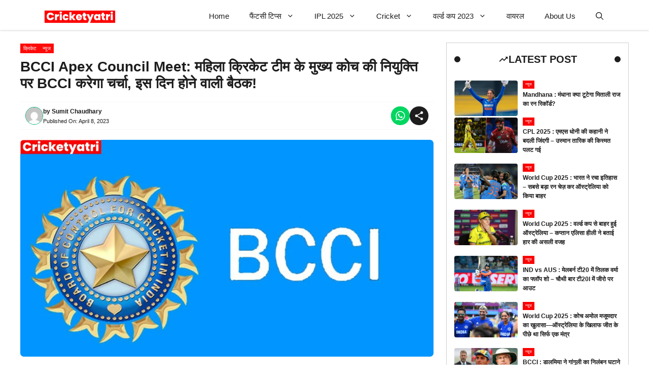

--- FILE ---
content_type: text/html; charset=UTF-8
request_url: https://cricketyatri.com/bcci-will-discuss-on-the-appointment-of-the-head-coach-of-the-womens-cricket-team/
body_size: 33551
content:
<!DOCTYPE html><html lang="en-US" prefix="og: https://ogp.me/ns#"><head><script data-no-optimize="1">var litespeed_docref=sessionStorage.getItem("litespeed_docref");litespeed_docref&&(Object.defineProperty(document,"referrer",{get:function(){return litespeed_docref}}),sessionStorage.removeItem("litespeed_docref"));</script> <meta charset="UTF-8"><style id="litespeed-ccss">ul{box-sizing:border-box}:root{--wp--preset--font-size--normal:16px;--wp--preset--font-size--huge:42px}.screen-reader-text{border:0;clip:rect(1px,1px,1px,1px);clip-path:inset(50%);height:1px;margin:-1px;overflow:hidden;padding:0;position:absolute;width:1px;word-wrap:normal!important}:root{--rankmath-wp-adminbar-height:0}:root{--wp--preset--aspect-ratio--square:1;--wp--preset--aspect-ratio--4-3:4/3;--wp--preset--aspect-ratio--3-4:3/4;--wp--preset--aspect-ratio--3-2:3/2;--wp--preset--aspect-ratio--2-3:2/3;--wp--preset--aspect-ratio--16-9:16/9;--wp--preset--aspect-ratio--9-16:9/16;--wp--preset--color--black:#000;--wp--preset--color--cyan-bluish-gray:#abb8c3;--wp--preset--color--white:#fff;--wp--preset--color--pale-pink:#f78da7;--wp--preset--color--vivid-red:#cf2e2e;--wp--preset--color--luminous-vivid-orange:#ff6900;--wp--preset--color--luminous-vivid-amber:#fcb900;--wp--preset--color--light-green-cyan:#7bdcb5;--wp--preset--color--vivid-green-cyan:#00d084;--wp--preset--color--pale-cyan-blue:#8ed1fc;--wp--preset--color--vivid-cyan-blue:#0693e3;--wp--preset--color--vivid-purple:#9b51e0;--wp--preset--color--background:var(--background);--wp--preset--color--background-1:var(--background-1);--wp--preset--color--text-1:var(--text-1);--wp--preset--color--text-2:var(--text-2);--wp--preset--color--link-text:var(--link-text);--wp--preset--color--color-background:var(--color-background);--wp--preset--color--color-background-hover:var(--color-background-hover);--wp--preset--color--border-color:var(--border-color);--wp--preset--gradient--vivid-cyan-blue-to-vivid-purple:linear-gradient(135deg,rgba(6,147,227,1) 0%,#9b51e0 100%);--wp--preset--gradient--light-green-cyan-to-vivid-green-cyan:linear-gradient(135deg,#7adcb4 0%,#00d082 100%);--wp--preset--gradient--luminous-vivid-amber-to-luminous-vivid-orange:linear-gradient(135deg,rgba(252,185,0,1) 0%,rgba(255,105,0,1) 100%);--wp--preset--gradient--luminous-vivid-orange-to-vivid-red:linear-gradient(135deg,rgba(255,105,0,1) 0%,#cf2e2e 100%);--wp--preset--gradient--very-light-gray-to-cyan-bluish-gray:linear-gradient(135deg,#eee 0%,#a9b8c3 100%);--wp--preset--gradient--cool-to-warm-spectrum:linear-gradient(135deg,#4aeadc 0%,#9778d1 20%,#cf2aba 40%,#ee2c82 60%,#fb6962 80%,#fef84c 100%);--wp--preset--gradient--blush-light-purple:linear-gradient(135deg,#ffceec 0%,#9896f0 100%);--wp--preset--gradient--blush-bordeaux:linear-gradient(135deg,#fecda5 0%,#fe2d2d 50%,#6b003e 100%);--wp--preset--gradient--luminous-dusk:linear-gradient(135deg,#ffcb70 0%,#c751c0 50%,#4158d0 100%);--wp--preset--gradient--pale-ocean:linear-gradient(135deg,#fff5cb 0%,#b6e3d4 50%,#33a7b5 100%);--wp--preset--gradient--electric-grass:linear-gradient(135deg,#caf880 0%,#71ce7e 100%);--wp--preset--gradient--midnight:linear-gradient(135deg,#020381 0%,#2874fc 100%);--wp--preset--font-size--small:13px;--wp--preset--font-size--medium:20px;--wp--preset--font-size--large:36px;--wp--preset--font-size--x-large:42px;--wp--preset--spacing--20:.44rem;--wp--preset--spacing--30:.67rem;--wp--preset--spacing--40:1rem;--wp--preset--spacing--50:1.5rem;--wp--preset--spacing--60:2.25rem;--wp--preset--spacing--70:3.38rem;--wp--preset--spacing--80:5.06rem;--wp--preset--shadow--natural:6px 6px 9px rgba(0,0,0,.2);--wp--preset--shadow--deep:12px 12px 50px rgba(0,0,0,.4);--wp--preset--shadow--sharp:6px 6px 0px rgba(0,0,0,.2);--wp--preset--shadow--outlined:6px 6px 0px -3px rgba(255,255,255,1),6px 6px rgba(0,0,0,1);--wp--preset--shadow--crisp:6px 6px 0px rgba(0,0,0,1)}body,figure,h1,h3,html,li,p,ul{margin:0;padding:0;border:0}html{font-family:sans-serif;-webkit-text-size-adjust:100%;-ms-text-size-adjust:100%;-webkit-font-smoothing:antialiased;-moz-osx-font-smoothing:grayscale}main{display:block}html{box-sizing:border-box}*,:after,:before{box-sizing:inherit}button,input{font-family:inherit;font-size:100%;margin:0}[type=search]{-webkit-appearance:textfield;outline-offset:-2px}[type=search]::-webkit-search-decoration{-webkit-appearance:none}::-moz-focus-inner{border-style:none;padding:0}:-moz-focusring{outline:1px dotted ButtonText}body,button,input{font-family:-apple-system,system-ui,BlinkMacSystemFont,"Segoe UI",Helvetica,Arial,sans-serif,"Apple Color Emoji","Segoe UI Emoji","Segoe UI Symbol";font-weight:400;text-transform:none;font-size:17px;line-height:1.5}p{margin-bottom:1.5em}h1,h3{font-family:inherit;font-size:100%;font-style:inherit;font-weight:inherit}h1{font-size:42px;margin-bottom:20px;line-height:1.2em;font-weight:400;text-transform:none}h3{font-size:29px;margin-bottom:20px;line-height:1.2em;font-weight:400;text-transform:none}ul{margin:0 0 1.5em 3em}ul{list-style:disc}li>ul{margin-bottom:0;margin-left:1.5em}figure{margin:0}img{height:auto;max-width:100%}button{background:#55555e;color:#fff;border:1px solid transparent;-webkit-appearance:button;padding:10px 20px}input[type=search]{border:1px solid;border-radius:0;padding:10px 15px;max-width:100%}a{text-decoration:none}.screen-reader-text{border:0;clip:rect(1px,1px,1px,1px);clip-path:inset(50%);height:1px;margin:-1px;overflow:hidden;padding:0;position:absolute!important;width:1px;word-wrap:normal!important}.main-navigation{z-index:100;padding:0;clear:both;display:block}.main-navigation a{display:block;text-decoration:none;font-weight:400;text-transform:none;font-size:15px}.main-navigation ul{list-style:none;margin:0;padding-left:0}.main-navigation .main-nav ul li a{padding-left:20px;padding-right:20px;line-height:60px}.inside-navigation{position:relative}.main-navigation .inside-navigation{display:flex;align-items:center;flex-wrap:wrap;justify-content:space-between}.main-navigation .main-nav>ul{display:flex;flex-wrap:wrap;align-items:center}.main-navigation li{position:relative}.main-navigation .menu-bar-items{display:flex;align-items:center;font-size:15px}.main-navigation .menu-bar-items a{color:inherit}.main-navigation .menu-bar-item{position:relative}.main-navigation .menu-bar-item>a{padding-left:20px;padding-right:20px;line-height:60px}.nav-align-right .inside-navigation{justify-content:flex-end}.main-navigation ul ul{display:block;box-shadow:1px 1px 0 rgba(0,0,0,.1);float:left;position:absolute;left:-99999px;opacity:0;z-index:99999;width:200px;text-align:left;top:auto;height:0;overflow:hidden}.main-navigation ul ul a{display:block}.main-navigation ul ul li{width:100%}.main-navigation .main-nav ul ul li a{line-height:normal;padding:10px 20px;font-size:14px}.main-navigation .main-nav ul li.menu-item-has-children>a{padding-right:0;position:relative}.menu-item-has-children .dropdown-menu-toggle{display:inline-block;height:100%;clear:both;padding-right:20px;padding-left:10px}.site-logo{display:inline-block;max-width:100%}.site-content{word-wrap:break-word}.site-content{display:flex}.grid-container{margin-left:auto;margin-right:auto;max-width:1200px}.site-main>*{margin-bottom:20px}.separate-containers .site-main{margin:20px}.separate-containers.right-sidebar .site-main{margin-left:0}.separate-containers .inside-right-sidebar{margin-top:20px;margin-bottom:20px}.gp-icon{display:inline-flex;align-self:center}.gp-icon svg{height:1em;width:1em;top:.125em;position:relative;fill:currentColor}.icon-menu-bars svg:nth-child(2),.icon-search svg:nth-child(2){display:none}.container.grid-container{width:auto}.menu-toggle{display:none}.menu-toggle{padding:0 20px;line-height:60px;margin:0;font-weight:400;text-transform:none;font-size:15px}button.menu-toggle{background-color:transparent;flex-grow:1;border:0;text-align:center}.has-menu-bar-items button.menu-toggle{flex-grow:0}@media (max-width:768px){.site-content{flex-direction:column}.container .site-content .content-area{width:auto}.is-right-sidebar.sidebar{width:auto;order:initial}#main{margin-left:0;margin-right:0}body:not(.no-sidebar) #main{margin-bottom:0}}.is-right-sidebar{width:30%}.site-content .content-area{width:70%}@media (max-width:768px){.main-navigation .menu-toggle{display:block}.main-navigation ul,.main-navigation:not(.slideout-navigation):not(.toggled) .main-nav>ul{display:none}.nav-align-right .inside-navigation{justify-content:space-between}}body{background-color:var(--background);color:var(--text-1)}a{color:var(--link-text)}:root{--background:#fff;--background-1:#fff;--text-1:#1d1d1d;--text-2:#383838;--link-text:#0553ef;--color-background:#00b36e;--color-background-hover:#02d383;--border-color:#cfcfcf}.gp-modal:not(.gp-modal--open):not(.gp-modal--transition){display:none}.gp-modal__overlay{display:none;position:fixed;top:0;left:0;right:0;bottom:0;background:rgba(0,0,0,.2);display:flex;justify-content:center;align-items:center;z-index:10000;backdrop-filter:blur(3px);opacity:0}.gp-modal__container{max-width:100%;max-height:100vh;transform:scale(.9);padding:0 10px}.search-modal-fields{display:flex}.gp-search-modal .gp-modal__overlay{align-items:flex-start;padding-top:25vh;background:var(--gp-search-modal-overlay-bg-color)}.search-modal-form{width:500px;max-width:100%;background-color:var(--gp-search-modal-bg-color);color:var(--gp-search-modal-text-color)}.search-modal-form .search-field{width:100%;height:60px;background-color:transparent;border:0;appearance:none;color:currentColor}.search-modal-fields button{background-color:transparent;border:0;color:currentColor;width:60px}body,button,input{font-family:Lexend Deca,sans-serif;font-weight:400;font-size:14px}@media (max-width:768px){body,button,input{font-size:14px}}button:not(.menu-toggle){font-size:15px}h1{font-weight:700;font-size:28px}@media (max-width:1024px){h1{font-size:26px}}@media (max-width:768px){h1{font-size:24px}}h3{font-weight:600;font-size:18px}@media (max-width:768px){h3{font-size:18px}}.main-navigation a,.main-navigation .menu-toggle,.main-navigation .menu-bar-items{font-weight:500;font-size:15px}.main-navigation,.main-navigation ul ul{background-color:var(--background)}.main-navigation .main-nav ul li a,.main-navigation .menu-toggle,.main-navigation .menu-bar-items{color:var(--text-1)}.main-navigation .main-nav ul li[class*=current-menu-]>a{color:var(--text-1);background-color:var(--background)}h1{color:var(--text-1)}h3{color:var(--text-1)}input[type=search]{color:var(--text-2);background-color:var(--background-1);border-color:var(--text-2)}button{color:#fff;background-color:var(--color-background)}:root{--gp-search-modal-bg-color:#fff;--gp-search-modal-text-color:#171717;--gp-search-modal-overlay-bg-color:rgba(33,33,33,.15)}.nav-below-header .main-navigation .inside-navigation.grid-container{padding:0 20px}.site-main>*{margin-bottom:25px}.separate-containers .site-main{margin:25px}.separate-containers .inside-right-sidebar{margin-top:25px;margin-bottom:25px}.main-navigation .main-nav ul li a,.menu-toggle,.main-navigation .menu-bar-item>a{line-height:55px}.main-navigation.slideout-navigation .main-nav>ul>li>a{line-height:50px}.gb-container-305520dd{padding:20px 15px 15px;margin-bottom:20px;border:1px solid var(--border-color)}.gb-container-0f59b903{display:flex;align-items:center;justify-content:space-between;z-index:2;position:relative;margin-bottom:30px}.gb-container-a8befe20{padding:6px;border-radius:30px;background-color:var(--text-1)}.gb-container-4c83447f{padding:6px;border-radius:30px;background-color:var(--text-1)}.gb-grid-wrapper>.gb-grid-column-466ec5e6{width:100%}.gb-grid-wrapper>.gb-grid-column-189b6ecc{width:40%}.gb-grid-wrapper>.gb-grid-column-98d2fde4{width:60%}.gb-container-656bf71c{display:flex;flex-wrap:wrap;align-items:center;column-gap:3px;row-gap:3px;margin-bottom:3px}.gb-container-60fc3d54{max-width:1200px;margin-right:auto;margin-left:auto;background-color:var(--background)}.gb-container-5efa83c2{margin-bottom:10px}.gb-container-3266bcd1{display:flex;flex-direction:row;align-items:center;justify-content:space-between;padding:8px 10px;margin-bottom:20px;border-top:1px solid #f8f8f8;border-bottom:1px solid #f8f8f8}.gb-container-d7ea7ee0{display:flex;align-items:center;column-gap:10px;row-gap:10px}.gb-container-f4c679f1{display:flex;align-items:center;column-gap:6px;row-gap:10px}.gb-container-016e2bcd{padding-top:30px;padding-bottom:20px;padding-left:10px}.gb-container-5461acc0{padding-top:30px;padding-bottom:20px;padding-left:10px}.gb-grid-wrapper-705ad08d{display:flex;flex-wrap:wrap;row-gap:15px}.gb-grid-wrapper-705ad08d>.gb-grid-column{box-sizing:border-box}.gb-grid-wrapper-91f795d7{display:flex;flex-wrap:wrap;margin-left:-10px}.gb-grid-wrapper-91f795d7>.gb-grid-column{box-sizing:border-box;padding-left:10px}h3.gb-headline-ca6b1aec{display:flex;align-items:center;column-gap:.5em;font-size:20px;text-transform:uppercase;text-align:center;padding-right:6px;padding-left:6px;margin-bottom:0;background-color:var(--background)}h3.gb-headline-ca6b1aec .gb-icon{line-height:0}h3.gb-headline-ca6b1aec .gb-icon svg{width:1em;height:1em;fill:currentColor}p.gb-headline-513161d4{display:flex;align-items:center;column-gap:.5em;font-size:12px;font-weight:600;color:var(--text-1)}p.gb-headline-513161d4 a{color:var(--text-1)}h1.gb-headline-c249cd00 a{color:var(--text-1)}div.gb-headline-476bbf55{font-size:12px;font-weight:600;margin-bottom:2px}div.gb-headline-476bbf55 a{color:var(--text-1)}div.gb-headline-8bb69f3b{font-size:11px;font-weight:400;margin-bottom:0}a.gb-button-9fed4af9{display:inline-flex;font-size:8px;text-transform:uppercase;padding:2px 5px;background-color:#fb0000;color:var(--background);text-decoration:none}a.gb-button-90c80718{display:inline-flex;font-size:10px;text-transform:uppercase;padding:2px 6px;background-color:#ff0909;color:var(--background);text-decoration:none}.gb-button-c5a3b65a{display:inline-flex;align-items:center;column-gap:.5em;padding:8px;border-radius:20px;background-color:#02d660;color:#fff;text-decoration:none}.gb-button-c5a3b65a .gb-icon{line-height:0}.gb-button-c5a3b65a .gb-icon svg{width:1.5em;height:1.5em;fill:currentColor}.gb-button-ec36cd2c{display:inline-flex;align-items:center;column-gap:.5em;padding:8px;border-radius:20px;background-color:var(--text-1);color:#fff;text-decoration:none}.gb-button-ec36cd2c .gb-icon{line-height:0}.gb-button-ec36cd2c .gb-icon svg{width:1.5em;height:1.5em;fill:currentColor}.gb-image-90b40d67{border-radius:4px;vertical-align:middle}.gb-image-ad79fa1f{border-radius:30px;border:1px solid var(--color-background);width:35px;height:35px;vertical-align:middle}.gb-block-image-991053ed{margin-bottom:20px}.gb-image-991053ed{border-radius:7px;width:100%;vertical-align:middle}.gb-image-ef5b732f{width:150px;vertical-align:middle}.gb-image-a9d3dd99{width:150px;vertical-align:middle}@media (max-width:1024px){.gb-grid-wrapper>.gb-grid-column-466ec5e6{width:100%}.gb-container-60fc3d54{padding-right:20px;padding-left:20px}}@media (max-width:767px){.gb-grid-wrapper>.gb-grid-column-466ec5e6{width:100%}.gb-grid-wrapper>.gb-grid-column-189b6ecc{width:40%}.gb-container-98d2fde4{font-size:14px}.gb-grid-wrapper>.gb-grid-column-98d2fde4{width:60%}}.slideout-navigation.main-navigation:not(.is-open):not(.slideout-transition){display:none}.slideout-overlay{z-index:100000;position:fixed;width:100%;height:100%;height:100vh;min-height:100%;top:0;right:0;bottom:0;left:0;background-color:rgba(0,0,0,.8);visibility:hidden;opacity:0}.slideout-overlay button.slideout-exit{position:fixed;top:0;background-color:transparent;color:#fff;font-size:30px;border:0;opacity:0}.slideout-navigation .main-nav{margin-bottom:40px}.slideout-navigation:not(.do-overlay) .main-nav{width:100%;box-sizing:border-box}.slideout-navigation .slideout-menu{display:block}#generate-slideout-menu{z-index:100001}#generate-slideout-menu .slideout-menu li{float:none;width:100%;clear:both;text-align:left}#generate-slideout-menu.main-navigation ul ul{display:none}#generate-slideout-menu.main-navigation .main-nav ul ul{position:relative;top:0;left:0;width:100%}.slideout-navigation .menu-item-has-children .dropdown-menu-toggle{float:right}@media (max-width:768px){.slideout-overlay button.slideout-exit{font-size:20px;padding:10px}.slideout-overlay{top:-100px;height:calc(100% + 100px);height:calc(100vh + 100px);min-height:calc(100% + 100px)}}:root{--gp-slideout-width:265px}.slideout-navigation.main-navigation{background-color:var(--background)}.slideout-navigation.main-navigation .main-nav ul li a{color:var(--text-1)}.slideout-navigation.main-navigation ul ul{background-color:rgba(0,0,0,0)}.slideout-navigation.main-navigation .main-nav ul ul li a{color:var(--text-1)}.slideout-navigation.main-navigation .main-nav ul li[class*=current-menu-]>a{background-color:rgba(0,0,0,0)}.slideout-navigation.main-navigation .main-nav ul ul li[class*=current-menu-]>a{background-color:rgba(0,0,0,0)}.slideout-navigation,.slideout-navigation a{color:var(--text-1)}.navigation-branding{display:flex;align-items:center;order:0;margin-right:10px}.navigation-branding img{position:relative;padding:10px 0;display:block}.main-navigation .menu-toggle{flex-grow:1;width:auto}.main-navigation.has-branding .menu-toggle{flex-grow:0;padding-right:20px;order:2}.nav-align-right .navigation-branding{margin-right:auto}.main-navigation.has-branding .inside-navigation.grid-container{padding:0 30px}.navigation-branding img{height:55px;width:auto}@media (max-width:768px){.navigation-branding{margin-right:auto;margin-left:10px}.main-navigation.has-branding .inside-navigation.grid-container{padding:0}}#site-navigation{margin-top:4px!important}.wp-jankari-reading-meter{position:fixed;top:0!important;z-index:1111;width:100%;background-color:var(--background)}.wp-jankari-progress{width:100%;height:4px;z-index:1111;background:var(--background)}.progress-bar{height:4px;background-image:linear-gradient(to left,var(--color-background),var(--color-background-hover));width:0}.main-navigation{box-shadow:rgba(0,0,0,.16) 0px 1px 4px}@media (min-width:769px){.inside-right-sidebar{height:100%}}.is-right-sidebar{margin-bottom:30px!important}</style><link rel="preload" data-asynced="1" data-optimized="2" as="style" onload="this.onload=null;this.rel='stylesheet'" href="https://cricketyatri.com/wp-content/litespeed/css/320bdb12b72d3a908c80885adc992aa7.css?ver=5069d" /><script data-optimized="1" type="litespeed/javascript" data-src="https://cricketyatri.com/wp-content/plugins/litespeed-cache/assets/js/css_async.min.js"></script> <style>img:is([sizes="auto" i], [sizes^="auto," i]) { contain-intrinsic-size: 3000px 1500px }</style><meta name="viewport" content="width=device-width, initial-scale=1"><title>BCCI Apex Council Meet: महिला क्रिकेट टीम के मुख्य कोच की नियुक्ति पर BCCI करेगा चर्चा, इस दिन होने वाली बैठक!</title><meta name="description" content="महिला क्रिकेट टीम के मुख्य कोच की नियुक्ति पर BCCI करेगा चर्चा- रविवार को बीसीसीआई की शीर्ष परिषद अक्टूबर-नवंबर में भारत में होने वाले वनडे विश्व कप के लिए कर"/><meta name="robots" content="follow, index, max-snippet:-1, max-video-preview:-1, max-image-preview:large"/><link rel="canonical" href="https://cricketyatri.com/bcci-will-discuss-on-the-appointment-of-the-head-coach-of-the-womens-cricket-team/" /><meta property="og:locale" content="en_US" /><meta property="og:type" content="article" /><meta property="og:title" content="BCCI Apex Council Meet: महिला क्रिकेट टीम के मुख्य कोच की नियुक्ति पर BCCI करेगा चर्चा, इस दिन होने वाली बैठक!" /><meta property="og:description" content="महिला क्रिकेट टीम के मुख्य कोच की नियुक्ति पर BCCI करेगा चर्चा- रविवार को बीसीसीआई की शीर्ष परिषद अक्टूबर-नवंबर में भारत में होने वाले वनडे विश्व कप के लिए कर" /><meta property="og:url" content="https://cricketyatri.com/bcci-will-discuss-on-the-appointment-of-the-head-coach-of-the-womens-cricket-team/" /><meta property="og:site_name" content="Cricketyatri" /><meta property="article:tag" content="CricketNews" /><meta property="article:tag" content="featured" /><meta property="article:tag" content="HindiCricketNews" /><meta property="article:tag" content="IndianCricket" /><meta property="article:tag" content="IPL2023" /><meta property="article:tag" content="LatestCricketNews" /><meta property="article:section" content="क्रिकेट" /><meta property="og:image" content="https://cricketyatri.com/wp-content/uploads/2023/04/महिला-क्रिकेट-टीम-के-मुख्य-कोच-की-नियुक्ति-पर-BCCI-करेगा-चर्चा.jpg" /><meta property="og:image:secure_url" content="https://cricketyatri.com/wp-content/uploads/2023/04/महिला-क्रिकेट-टीम-के-मुख्य-कोच-की-नियुक्ति-पर-BCCI-करेगा-चर्चा.jpg" /><meta property="og:image:width" content="1200" /><meta property="og:image:height" content="630" /><meta property="og:image:alt" content="महिला क्रिकेट टीम के मुख्य कोच की नियुक्ति पर BCCI करेगा चर्चा" /><meta property="og:image:type" content="image/jpeg" /><meta property="article:published_time" content="2023-04-08T07:53:00+05:30" /><meta name="twitter:card" content="summary_large_image" /><meta name="twitter:title" content="BCCI Apex Council Meet: महिला क्रिकेट टीम के मुख्य कोच की नियुक्ति पर BCCI करेगा चर्चा, इस दिन होने वाली बैठक!" /><meta name="twitter:description" content="महिला क्रिकेट टीम के मुख्य कोच की नियुक्ति पर BCCI करेगा चर्चा- रविवार को बीसीसीआई की शीर्ष परिषद अक्टूबर-नवंबर में भारत में होने वाले वनडे विश्व कप के लिए कर" /><meta name="twitter:image" content="https://cricketyatri.com/wp-content/uploads/2023/04/महिला-क्रिकेट-टीम-के-मुख्य-कोच-की-नियुक्ति-पर-BCCI-करेगा-चर्चा.jpg" /><meta name="twitter:label1" content="Written by" /><meta name="twitter:data1" content="Sumit Chaudhary" /><meta name="twitter:label2" content="Time to read" /><meta name="twitter:data2" content="2 minutes" /> <script type="application/ld+json" class="rank-math-schema-pro">{"@context":"https://schema.org","@graph":[{"@type":"Place","@id":"https://cricketyatri.com/#place","address":{"@type":"PostalAddress","streetAddress":"WB-54","addressLocality":"Shakarpur","addressRegion":"Delhi","postalCode":"110092","addressCountry":"India"}},{"@type":["SportsOrganization","Organization"],"@id":"https://cricketyatri.com/#organization","name":"Cricketyatri (OPC) Private Limited","url":"https://cricketyatri.com","email":"Conatct@cricketyatri.com","address":{"@type":"PostalAddress","streetAddress":"WB-54","addressLocality":"Shakarpur","addressRegion":"Delhi","postalCode":"110092","addressCountry":"India"},"logo":{"@type":"ImageObject","@id":"https://cricketyatri.com/#logo","url":"http://cricketyatri.com/wp-content/uploads/2023/03/cropped-Cricketyatri-Logo-1-1024x205-4.webp","contentUrl":"http://cricketyatri.com/wp-content/uploads/2023/03/cropped-Cricketyatri-Logo-1-1024x205-4.webp","caption":"Cricketyatri","inLanguage":"en-US","width":"1024","height":"205"},"location":{"@id":"https://cricketyatri.com/#place"}},{"@type":"WebSite","@id":"https://cricketyatri.com/#website","url":"https://cricketyatri.com","name":"Cricketyatri","alternateName":"Cricyatri","publisher":{"@id":"https://cricketyatri.com/#organization"},"inLanguage":"en-US"},{"@type":"ImageObject","@id":"https://cricketyatri.com/wp-content/uploads/2023/04/\u092e\u0939\u093f\u0932\u093e-\u0915\u094d\u0930\u093f\u0915\u0947\u091f-\u091f\u0940\u092e-\u0915\u0947-\u092e\u0941\u0916\u094d\u092f-\u0915\u094b\u091a-\u0915\u0940-\u0928\u093f\u092f\u0941\u0915\u094d\u0924\u093f-\u092a\u0930-BCCI-\u0915\u0930\u0947\u0917\u093e-\u091a\u0930\u094d\u091a\u093e.jpg","url":"https://cricketyatri.com/wp-content/uploads/2023/04/\u092e\u0939\u093f\u0932\u093e-\u0915\u094d\u0930\u093f\u0915\u0947\u091f-\u091f\u0940\u092e-\u0915\u0947-\u092e\u0941\u0916\u094d\u092f-\u0915\u094b\u091a-\u0915\u0940-\u0928\u093f\u092f\u0941\u0915\u094d\u0924\u093f-\u092a\u0930-BCCI-\u0915\u0930\u0947\u0917\u093e-\u091a\u0930\u094d\u091a\u093e.jpg","width":"1200","height":"630","caption":"\u092e\u0939\u093f\u0932\u093e \u0915\u094d\u0930\u093f\u0915\u0947\u091f \u091f\u0940\u092e \u0915\u0947 \u092e\u0941\u0916\u094d\u092f \u0915\u094b\u091a \u0915\u0940 \u0928\u093f\u092f\u0941\u0915\u094d\u0924\u093f \u092a\u0930 BCCI \u0915\u0930\u0947\u0917\u093e \u091a\u0930\u094d\u091a\u093e","inLanguage":"en-US"},{"@type":"WebPage","@id":"https://cricketyatri.com/bcci-will-discuss-on-the-appointment-of-the-head-coach-of-the-womens-cricket-team/#webpage","url":"https://cricketyatri.com/bcci-will-discuss-on-the-appointment-of-the-head-coach-of-the-womens-cricket-team/","name":"BCCI Apex Council Meet: \u092e\u0939\u093f\u0932\u093e \u0915\u094d\u0930\u093f\u0915\u0947\u091f \u091f\u0940\u092e \u0915\u0947 \u092e\u0941\u0916\u094d\u092f \u0915\u094b\u091a \u0915\u0940 \u0928\u093f\u092f\u0941\u0915\u094d\u0924\u093f \u092a\u0930 BCCI \u0915\u0930\u0947\u0917\u093e \u091a\u0930\u094d\u091a\u093e, \u0907\u0938 \u0926\u093f\u0928 \u0939\u094b\u0928\u0947 \u0935\u093e\u0932\u0940 \u092c\u0948\u0920\u0915!","datePublished":"2023-04-08T07:53:00+05:30","dateModified":"2023-04-08T07:53:00+05:30","isPartOf":{"@id":"https://cricketyatri.com/#website"},"primaryImageOfPage":{"@id":"https://cricketyatri.com/wp-content/uploads/2023/04/\u092e\u0939\u093f\u0932\u093e-\u0915\u094d\u0930\u093f\u0915\u0947\u091f-\u091f\u0940\u092e-\u0915\u0947-\u092e\u0941\u0916\u094d\u092f-\u0915\u094b\u091a-\u0915\u0940-\u0928\u093f\u092f\u0941\u0915\u094d\u0924\u093f-\u092a\u0930-BCCI-\u0915\u0930\u0947\u0917\u093e-\u091a\u0930\u094d\u091a\u093e.jpg"},"inLanguage":"en-US"},{"@type":"Person","@id":"https://cricketyatri.com/author/sumit123/","name":"Sumit Chaudhary","description":"Sumit \u090f\u0915 \u0938\u092a\u094b\u0930\u094d\u091f \u091c\u0930\u094d\u0928\u0932\u093f\u0938\u094d\u091f \u0939\u0948\u0902, \u0938\u0941\u092e\u093f\u0924 \u0915\u094b \u0915\u094d\u0930\u093f\u0915\u0947\u091f \u092e\u0947 \u0915\u093e\u092b\u0940 \u0926\u093f\u0932\u091a\u0938\u094d\u092a\u0940 \u0939\u0948, \u0907\u0938\u0940\u0932\u093f\u090f \u0938\u0941\u092e\u093f\u0924 Cricketyatri \u0915\u0947 \u092e\u093e\u0927\u094d\u092f\u092e \u0938\u0947 \u0905\u092a\u0928\u093e \u0905\u0928\u0941\u092d\u0935 \u0932\u094b\u0917\u094b\u0902 \u0924\u0915 \u092a\u0939\u0941\u091a\u093e \u092a\u093e \u0930\u0939\u0947 \u0939\u0948\u0902","url":"https://cricketyatri.com/author/sumit123/","image":{"@type":"ImageObject","@id":"https://cricketyatri.com/wp-content/litespeed/avatar/13167fe071b621a0d52b4bc8f6a04fce.jpg?ver=1761885208","url":"https://cricketyatri.com/wp-content/litespeed/avatar/13167fe071b621a0d52b4bc8f6a04fce.jpg?ver=1761885208","caption":"Sumit Chaudhary","inLanguage":"en-US"},"worksFor":{"@id":"https://cricketyatri.com/#organization"}},{"@type":"NewsArticle","headline":"BCCI Apex Council Meet: \u092e\u0939\u093f\u0932\u093e \u0915\u094d\u0930\u093f\u0915\u0947\u091f \u091f\u0940\u092e \u0915\u0947 \u092e\u0941\u0916\u094d\u092f \u0915\u094b\u091a \u0915\u0940 \u0928\u093f\u092f\u0941\u0915\u094d\u0924\u093f \u092a\u0930 BCCI \u0915\u0930\u0947\u0917\u093e \u091a\u0930\u094d\u091a\u093e, \u0907\u0938 \u0926\u093f\u0928 \u0939\u094b\u0928\u0947 \u0935\u093e\u0932\u0940 \u092c\u0948\u0920\u0915!","keywords":"\u092e\u0939\u093f\u0932\u093e \u0915\u094d\u0930\u093f\u0915\u0947\u091f \u091f\u0940\u092e \u0915\u0947 \u092e\u0941\u0916\u094d\u092f \u0915\u094b\u091a \u0915\u0940 \u0928\u093f\u092f\u0941\u0915\u094d\u0924\u093f \u092a\u0930 BCCI \u0915\u0930\u0947\u0917\u093e \u091a\u0930\u094d\u091a\u093e,\u092e\u0939\u093f\u0932\u093e,BCCI,\u0915\u0930\u0947\u0917\u093e","datePublished":"2023-04-08T07:53:00+05:30","dateModified":"2023-04-08T07:53:00+05:30","articleSection":"\u0915\u094d\u0930\u093f\u0915\u0947\u091f, \u0928\u094d\u092f\u0942\u091c","author":{"@id":"https://cricketyatri.com/author/sumit123/","name":"Sumit Chaudhary"},"publisher":{"@id":"https://cricketyatri.com/#organization"},"description":"\u092e\u0939\u093f\u0932\u093e \u0915\u094d\u0930\u093f\u0915\u0947\u091f \u091f\u0940\u092e \u0915\u0947 \u092e\u0941\u0916\u094d\u092f \u0915\u094b\u091a \u0915\u0940 \u0928\u093f\u092f\u0941\u0915\u094d\u0924\u093f \u092a\u0930 BCCI \u0915\u0930\u0947\u0917\u093e \u091a\u0930\u094d\u091a\u093e- \u0930\u0935\u093f\u0935\u093e\u0930 \u0915\u094b \u092c\u0940\u0938\u0940\u0938\u0940\u0906\u0908 \u0915\u0940 \u0936\u0940\u0930\u094d\u0937 \u092a\u0930\u093f\u0937\u0926 \u0905\u0915\u094d\u091f\u0942\u092c\u0930-\u0928\u0935\u0902\u092c\u0930 \u092e\u0947\u0902 \u092d\u093e\u0930\u0924 \u092e\u0947\u0902 \u0939\u094b\u0928\u0947 \u0935\u093e\u0932\u0947 \u0935\u0928\u0921\u0947 \u0935\u093f\u0936\u094d\u0935 \u0915\u092a \u0915\u0947 \u0932\u093f\u090f \u0915\u0930","copyrightYear":"2023","copyrightHolder":{"@id":"https://cricketyatri.com/#organization"},"name":"BCCI Apex Council Meet: \u092e\u0939\u093f\u0932\u093e \u0915\u094d\u0930\u093f\u0915\u0947\u091f \u091f\u0940\u092e \u0915\u0947 \u092e\u0941\u0916\u094d\u092f \u0915\u094b\u091a \u0915\u0940 \u0928\u093f\u092f\u0941\u0915\u094d\u0924\u093f \u092a\u0930 BCCI \u0915\u0930\u0947\u0917\u093e \u091a\u0930\u094d\u091a\u093e, \u0907\u0938 \u0926\u093f\u0928 \u0939\u094b\u0928\u0947 \u0935\u093e\u0932\u0940 \u092c\u0948\u0920\u0915!","@id":"https://cricketyatri.com/bcci-will-discuss-on-the-appointment-of-the-head-coach-of-the-womens-cricket-team/#richSnippet","isPartOf":{"@id":"https://cricketyatri.com/bcci-will-discuss-on-the-appointment-of-the-head-coach-of-the-womens-cricket-team/#webpage"},"image":{"@id":"https://cricketyatri.com/wp-content/uploads/2023/04/\u092e\u0939\u093f\u0932\u093e-\u0915\u094d\u0930\u093f\u0915\u0947\u091f-\u091f\u0940\u092e-\u0915\u0947-\u092e\u0941\u0916\u094d\u092f-\u0915\u094b\u091a-\u0915\u0940-\u0928\u093f\u092f\u0941\u0915\u094d\u0924\u093f-\u092a\u0930-BCCI-\u0915\u0930\u0947\u0917\u093e-\u091a\u0930\u094d\u091a\u093e.jpg"},"inLanguage":"en-US","mainEntityOfPage":{"@id":"https://cricketyatri.com/bcci-will-discuss-on-the-appointment-of-the-head-coach-of-the-womens-cricket-team/#webpage"}}]}</script> <link href='https://fonts.gstatic.com' crossorigin rel='preconnect' /><link href='https://fonts.googleapis.com' crossorigin rel='preconnect' /><link rel="alternate" type="application/rss+xml" title="Cricketyatri &raquo; Feed" href="https://cricketyatri.com/feed/" /><link rel="alternate" type="application/rss+xml" title="Cricketyatri &raquo; Comments Feed" href="https://cricketyatri.com/comments/feed/" /><link rel="alternate" type="application/rss+xml" title="Cricketyatri &raquo; BCCI Apex Council Meet: महिला क्रिकेट टीम के मुख्य कोच की नियुक्ति पर BCCI करेगा चर्चा, इस दिन होने वाली बैठक! Comments Feed" href="https://cricketyatri.com/bcci-will-discuss-on-the-appointment-of-the-head-coach-of-the-womens-cricket-team/feed/" /><style id='rank-math-toc-block-style-inline-css'>.wp-block-rank-math-toc-block nav ol{counter-reset:item}.wp-block-rank-math-toc-block nav ol li{display:block}.wp-block-rank-math-toc-block nav ol li:before{content:counters(item, ".") ". ";counter-increment:item}</style><style id='rank-math-rich-snippet-style-inline-css'>/*!
* Plugin:  Rank Math
* URL: https://rankmath.com/wordpress/plugin/seo-suite/
* Name:  rank-math-review-snippet.css
*/@-webkit-keyframes spin{0%{-webkit-transform:rotate(0deg)}100%{-webkit-transform:rotate(-360deg)}}@keyframes spin{0%{-webkit-transform:rotate(0deg)}100%{-webkit-transform:rotate(-360deg)}}@keyframes bounce{from{-webkit-transform:translateY(0px);transform:translateY(0px)}to{-webkit-transform:translateY(-5px);transform:translateY(-5px)}}@-webkit-keyframes bounce{from{-webkit-transform:translateY(0px);transform:translateY(0px)}to{-webkit-transform:translateY(-5px);transform:translateY(-5px)}}@-webkit-keyframes loading{0%{background-size:20% 50% ,20% 50% ,20% 50%}20%{background-size:20% 20% ,20% 50% ,20% 50%}40%{background-size:20% 100%,20% 20% ,20% 50%}60%{background-size:20% 50% ,20% 100%,20% 20%}80%{background-size:20% 50% ,20% 50% ,20% 100%}100%{background-size:20% 50% ,20% 50% ,20% 50%}}@keyframes loading{0%{background-size:20% 50% ,20% 50% ,20% 50%}20%{background-size:20% 20% ,20% 50% ,20% 50%}40%{background-size:20% 100%,20% 20% ,20% 50%}60%{background-size:20% 50% ,20% 100%,20% 20%}80%{background-size:20% 50% ,20% 50% ,20% 100%}100%{background-size:20% 50% ,20% 50% ,20% 50%}}:root{--rankmath-wp-adminbar-height: 0}#rank-math-rich-snippet-wrapper{overflow:hidden}#rank-math-rich-snippet-wrapper h5.rank-math-title{display:block;font-size:18px;line-height:1.4}#rank-math-rich-snippet-wrapper .rank-math-review-image{float:right;max-width:40%;margin-left:15px}#rank-math-rich-snippet-wrapper .rank-math-review-data{margin-bottom:15px}#rank-math-rich-snippet-wrapper .rank-math-total-wrapper{width:100%;padding:0 0 20px 0;float:left;clear:both;position:relative;-webkit-box-sizing:border-box;box-sizing:border-box}#rank-math-rich-snippet-wrapper .rank-math-total-wrapper .rank-math-total{border:0;display:block;margin:0;width:auto;float:left;text-align:left;padding:0;font-size:24px;line-height:1;font-weight:700;-webkit-box-sizing:border-box;box-sizing:border-box;overflow:hidden}#rank-math-rich-snippet-wrapper .rank-math-total-wrapper .rank-math-review-star{float:left;margin-left:15px;margin-top:5px;position:relative;z-index:99;line-height:1}#rank-math-rich-snippet-wrapper .rank-math-total-wrapper .rank-math-review-star .rank-math-review-result-wrapper{display:inline-block;white-space:nowrap;position:relative;color:#e7e7e7}#rank-math-rich-snippet-wrapper .rank-math-total-wrapper .rank-math-review-star .rank-math-review-result-wrapper .rank-math-review-result{position:absolute;top:0;left:0;overflow:hidden;white-space:nowrap;color:#ffbe01}#rank-math-rich-snippet-wrapper .rank-math-total-wrapper .rank-math-review-star .rank-math-review-result-wrapper i{font-size:18px;-webkit-text-stroke-width:1px;font-style:normal;padding:0 2px;line-height:inherit}#rank-math-rich-snippet-wrapper .rank-math-total-wrapper .rank-math-review-star .rank-math-review-result-wrapper i:before{content:"\2605"}body.rtl #rank-math-rich-snippet-wrapper .rank-math-review-image{float:left;margin-left:0;margin-right:15px}body.rtl #rank-math-rich-snippet-wrapper .rank-math-total-wrapper .rank-math-total{float:right}body.rtl #rank-math-rich-snippet-wrapper .rank-math-total-wrapper .rank-math-review-star{float:right;margin-left:0;margin-right:15px}body.rtl #rank-math-rich-snippet-wrapper .rank-math-total-wrapper .rank-math-review-star .rank-math-review-result{left:auto;right:0}@media screen and (max-width: 480px){#rank-math-rich-snippet-wrapper .rank-math-review-image{display:block;max-width:100%;width:100%;text-align:center;margin-right:0}#rank-math-rich-snippet-wrapper .rank-math-review-data{clear:both}}.clear{clear:both}</style><style id='classic-theme-styles-inline-css'>/*! This file is auto-generated */
.wp-block-button__link{color:#fff;background-color:#32373c;border-radius:9999px;box-shadow:none;text-decoration:none;padding:calc(.667em + 2px) calc(1.333em + 2px);font-size:1.125em}.wp-block-file__button{background:#32373c;color:#fff;text-decoration:none}</style><style id='global-styles-inline-css'>:root{--wp--preset--aspect-ratio--square: 1;--wp--preset--aspect-ratio--4-3: 4/3;--wp--preset--aspect-ratio--3-4: 3/4;--wp--preset--aspect-ratio--3-2: 3/2;--wp--preset--aspect-ratio--2-3: 2/3;--wp--preset--aspect-ratio--16-9: 16/9;--wp--preset--aspect-ratio--9-16: 9/16;--wp--preset--color--black: #000000;--wp--preset--color--cyan-bluish-gray: #abb8c3;--wp--preset--color--white: #ffffff;--wp--preset--color--pale-pink: #f78da7;--wp--preset--color--vivid-red: #cf2e2e;--wp--preset--color--luminous-vivid-orange: #ff6900;--wp--preset--color--luminous-vivid-amber: #fcb900;--wp--preset--color--light-green-cyan: #7bdcb5;--wp--preset--color--vivid-green-cyan: #00d084;--wp--preset--color--pale-cyan-blue: #8ed1fc;--wp--preset--color--vivid-cyan-blue: #0693e3;--wp--preset--color--vivid-purple: #9b51e0;--wp--preset--color--background: var(--background);--wp--preset--color--background-1: var(--background-1);--wp--preset--color--text-1: var(--text-1);--wp--preset--color--text-2: var(--text-2);--wp--preset--color--link-text: var(--link-text);--wp--preset--color--color-background: var(--color-background);--wp--preset--color--color-background-hover: var(--color-background-hover);--wp--preset--color--border-color: var(--border-color);--wp--preset--gradient--vivid-cyan-blue-to-vivid-purple: linear-gradient(135deg,rgba(6,147,227,1) 0%,rgb(155,81,224) 100%);--wp--preset--gradient--light-green-cyan-to-vivid-green-cyan: linear-gradient(135deg,rgb(122,220,180) 0%,rgb(0,208,130) 100%);--wp--preset--gradient--luminous-vivid-amber-to-luminous-vivid-orange: linear-gradient(135deg,rgba(252,185,0,1) 0%,rgba(255,105,0,1) 100%);--wp--preset--gradient--luminous-vivid-orange-to-vivid-red: linear-gradient(135deg,rgba(255,105,0,1) 0%,rgb(207,46,46) 100%);--wp--preset--gradient--very-light-gray-to-cyan-bluish-gray: linear-gradient(135deg,rgb(238,238,238) 0%,rgb(169,184,195) 100%);--wp--preset--gradient--cool-to-warm-spectrum: linear-gradient(135deg,rgb(74,234,220) 0%,rgb(151,120,209) 20%,rgb(207,42,186) 40%,rgb(238,44,130) 60%,rgb(251,105,98) 80%,rgb(254,248,76) 100%);--wp--preset--gradient--blush-light-purple: linear-gradient(135deg,rgb(255,206,236) 0%,rgb(152,150,240) 100%);--wp--preset--gradient--blush-bordeaux: linear-gradient(135deg,rgb(254,205,165) 0%,rgb(254,45,45) 50%,rgb(107,0,62) 100%);--wp--preset--gradient--luminous-dusk: linear-gradient(135deg,rgb(255,203,112) 0%,rgb(199,81,192) 50%,rgb(65,88,208) 100%);--wp--preset--gradient--pale-ocean: linear-gradient(135deg,rgb(255,245,203) 0%,rgb(182,227,212) 50%,rgb(51,167,181) 100%);--wp--preset--gradient--electric-grass: linear-gradient(135deg,rgb(202,248,128) 0%,rgb(113,206,126) 100%);--wp--preset--gradient--midnight: linear-gradient(135deg,rgb(2,3,129) 0%,rgb(40,116,252) 100%);--wp--preset--font-size--small: 13px;--wp--preset--font-size--medium: 20px;--wp--preset--font-size--large: 36px;--wp--preset--font-size--x-large: 42px;--wp--preset--spacing--20: 0.44rem;--wp--preset--spacing--30: 0.67rem;--wp--preset--spacing--40: 1rem;--wp--preset--spacing--50: 1.5rem;--wp--preset--spacing--60: 2.25rem;--wp--preset--spacing--70: 3.38rem;--wp--preset--spacing--80: 5.06rem;--wp--preset--shadow--natural: 6px 6px 9px rgba(0, 0, 0, 0.2);--wp--preset--shadow--deep: 12px 12px 50px rgba(0, 0, 0, 0.4);--wp--preset--shadow--sharp: 6px 6px 0px rgba(0, 0, 0, 0.2);--wp--preset--shadow--outlined: 6px 6px 0px -3px rgba(255, 255, 255, 1), 6px 6px rgba(0, 0, 0, 1);--wp--preset--shadow--crisp: 6px 6px 0px rgba(0, 0, 0, 1);}:where(.is-layout-flex){gap: 0.5em;}:where(.is-layout-grid){gap: 0.5em;}body .is-layout-flex{display: flex;}.is-layout-flex{flex-wrap: wrap;align-items: center;}.is-layout-flex > :is(*, div){margin: 0;}body .is-layout-grid{display: grid;}.is-layout-grid > :is(*, div){margin: 0;}:where(.wp-block-columns.is-layout-flex){gap: 2em;}:where(.wp-block-columns.is-layout-grid){gap: 2em;}:where(.wp-block-post-template.is-layout-flex){gap: 1.25em;}:where(.wp-block-post-template.is-layout-grid){gap: 1.25em;}.has-black-color{color: var(--wp--preset--color--black) !important;}.has-cyan-bluish-gray-color{color: var(--wp--preset--color--cyan-bluish-gray) !important;}.has-white-color{color: var(--wp--preset--color--white) !important;}.has-pale-pink-color{color: var(--wp--preset--color--pale-pink) !important;}.has-vivid-red-color{color: var(--wp--preset--color--vivid-red) !important;}.has-luminous-vivid-orange-color{color: var(--wp--preset--color--luminous-vivid-orange) !important;}.has-luminous-vivid-amber-color{color: var(--wp--preset--color--luminous-vivid-amber) !important;}.has-light-green-cyan-color{color: var(--wp--preset--color--light-green-cyan) !important;}.has-vivid-green-cyan-color{color: var(--wp--preset--color--vivid-green-cyan) !important;}.has-pale-cyan-blue-color{color: var(--wp--preset--color--pale-cyan-blue) !important;}.has-vivid-cyan-blue-color{color: var(--wp--preset--color--vivid-cyan-blue) !important;}.has-vivid-purple-color{color: var(--wp--preset--color--vivid-purple) !important;}.has-black-background-color{background-color: var(--wp--preset--color--black) !important;}.has-cyan-bluish-gray-background-color{background-color: var(--wp--preset--color--cyan-bluish-gray) !important;}.has-white-background-color{background-color: var(--wp--preset--color--white) !important;}.has-pale-pink-background-color{background-color: var(--wp--preset--color--pale-pink) !important;}.has-vivid-red-background-color{background-color: var(--wp--preset--color--vivid-red) !important;}.has-luminous-vivid-orange-background-color{background-color: var(--wp--preset--color--luminous-vivid-orange) !important;}.has-luminous-vivid-amber-background-color{background-color: var(--wp--preset--color--luminous-vivid-amber) !important;}.has-light-green-cyan-background-color{background-color: var(--wp--preset--color--light-green-cyan) !important;}.has-vivid-green-cyan-background-color{background-color: var(--wp--preset--color--vivid-green-cyan) !important;}.has-pale-cyan-blue-background-color{background-color: var(--wp--preset--color--pale-cyan-blue) !important;}.has-vivid-cyan-blue-background-color{background-color: var(--wp--preset--color--vivid-cyan-blue) !important;}.has-vivid-purple-background-color{background-color: var(--wp--preset--color--vivid-purple) !important;}.has-black-border-color{border-color: var(--wp--preset--color--black) !important;}.has-cyan-bluish-gray-border-color{border-color: var(--wp--preset--color--cyan-bluish-gray) !important;}.has-white-border-color{border-color: var(--wp--preset--color--white) !important;}.has-pale-pink-border-color{border-color: var(--wp--preset--color--pale-pink) !important;}.has-vivid-red-border-color{border-color: var(--wp--preset--color--vivid-red) !important;}.has-luminous-vivid-orange-border-color{border-color: var(--wp--preset--color--luminous-vivid-orange) !important;}.has-luminous-vivid-amber-border-color{border-color: var(--wp--preset--color--luminous-vivid-amber) !important;}.has-light-green-cyan-border-color{border-color: var(--wp--preset--color--light-green-cyan) !important;}.has-vivid-green-cyan-border-color{border-color: var(--wp--preset--color--vivid-green-cyan) !important;}.has-pale-cyan-blue-border-color{border-color: var(--wp--preset--color--pale-cyan-blue) !important;}.has-vivid-cyan-blue-border-color{border-color: var(--wp--preset--color--vivid-cyan-blue) !important;}.has-vivid-purple-border-color{border-color: var(--wp--preset--color--vivid-purple) !important;}.has-vivid-cyan-blue-to-vivid-purple-gradient-background{background: var(--wp--preset--gradient--vivid-cyan-blue-to-vivid-purple) !important;}.has-light-green-cyan-to-vivid-green-cyan-gradient-background{background: var(--wp--preset--gradient--light-green-cyan-to-vivid-green-cyan) !important;}.has-luminous-vivid-amber-to-luminous-vivid-orange-gradient-background{background: var(--wp--preset--gradient--luminous-vivid-amber-to-luminous-vivid-orange) !important;}.has-luminous-vivid-orange-to-vivid-red-gradient-background{background: var(--wp--preset--gradient--luminous-vivid-orange-to-vivid-red) !important;}.has-very-light-gray-to-cyan-bluish-gray-gradient-background{background: var(--wp--preset--gradient--very-light-gray-to-cyan-bluish-gray) !important;}.has-cool-to-warm-spectrum-gradient-background{background: var(--wp--preset--gradient--cool-to-warm-spectrum) !important;}.has-blush-light-purple-gradient-background{background: var(--wp--preset--gradient--blush-light-purple) !important;}.has-blush-bordeaux-gradient-background{background: var(--wp--preset--gradient--blush-bordeaux) !important;}.has-luminous-dusk-gradient-background{background: var(--wp--preset--gradient--luminous-dusk) !important;}.has-pale-ocean-gradient-background{background: var(--wp--preset--gradient--pale-ocean) !important;}.has-electric-grass-gradient-background{background: var(--wp--preset--gradient--electric-grass) !important;}.has-midnight-gradient-background{background: var(--wp--preset--gradient--midnight) !important;}.has-small-font-size{font-size: var(--wp--preset--font-size--small) !important;}.has-medium-font-size{font-size: var(--wp--preset--font-size--medium) !important;}.has-large-font-size{font-size: var(--wp--preset--font-size--large) !important;}.has-x-large-font-size{font-size: var(--wp--preset--font-size--x-large) !important;}
:where(.wp-block-post-template.is-layout-flex){gap: 1.25em;}:where(.wp-block-post-template.is-layout-grid){gap: 1.25em;}
:where(.wp-block-columns.is-layout-flex){gap: 2em;}:where(.wp-block-columns.is-layout-grid){gap: 2em;}
:root :where(.wp-block-pullquote){font-size: 1.5em;line-height: 1.6;}</style><style id='generate-style-inline-css'>.is-right-sidebar{width:30%;}.is-left-sidebar{width:25%;}.site-content .content-area{width:70%;}@media (max-width: 768px){.main-navigation .menu-toggle,.sidebar-nav-mobile:not(#sticky-placeholder){display:block;}.main-navigation ul,.gen-sidebar-nav,.main-navigation:not(.slideout-navigation):not(.toggled) .main-nav > ul,.has-inline-mobile-toggle #site-navigation .inside-navigation > *:not(.navigation-search):not(.main-nav){display:none;}.nav-align-right .inside-navigation,.nav-align-center .inside-navigation{justify-content:space-between;}}
.dynamic-author-image-rounded{border-radius:100%;}.dynamic-featured-image, .dynamic-author-image{vertical-align:middle;}.one-container.blog .dynamic-content-template:not(:last-child), .one-container.archive .dynamic-content-template:not(:last-child){padding-bottom:0px;}.dynamic-entry-excerpt > p:last-child{margin-bottom:0px;}</style><style id='generateblocks-inline-css'>.gb-container.gb-tabs__item:not(.gb-tabs__item-open){display:none;}.gb-container-c13ca7a2{border-top:1px solid var(--base);background-color:#222222;}.gb-container-c13ca7a2 > .gb-inside-container{padding:40px 20px;max-width:1200px;margin-left:auto;margin-right:auto;}.gb-grid-wrapper > .gb-grid-column-c13ca7a2 > .gb-container{display:flex;flex-direction:column;height:100%;}.gb-container-5ab3db75{margin-right:30px;}.gb-container-5ab3db75 > .gb-inside-container{padding:0;}.gb-grid-wrapper > .gb-grid-column-5ab3db75{width:45%;}.gb-grid-wrapper > .gb-grid-column-5ab3db75 > .gb-container{justify-content:center;display:flex;flex-direction:column;height:100%;}.gb-container-1502688a > .gb-inside-container{max-width:1200px;margin-left:auto;margin-right:auto;}.gb-grid-wrapper > .gb-grid-column-1502688a > .gb-container{display:flex;flex-direction:column;height:100%;}.gb-container-b0e96d4f > .gb-inside-container{max-width:1200px;margin-left:auto;margin-right:auto;}.gb-grid-wrapper > .gb-grid-column-b0e96d4f > .gb-container{display:flex;flex-direction:column;height:100%;}.gb-container-0f91740e > .gb-inside-container{padding:0;}.gb-grid-wrapper > .gb-grid-column-0f91740e{width:26%;}.gb-grid-wrapper > .gb-grid-column-0f91740e > .gb-container{display:flex;flex-direction:column;height:100%;}.gb-container-fe8be43b > .gb-inside-container{padding:0;}.gb-grid-wrapper > .gb-grid-column-fe8be43b{width:26%;}.gb-grid-wrapper > .gb-grid-column-fe8be43b > .gb-container{display:flex;flex-direction:column;height:100%;}.gb-container-4a7c8dc0 > .gb-inside-container{padding:0;}.gb-grid-wrapper > .gb-grid-column-4a7c8dc0{width:50%;}.gb-grid-wrapper > .gb-grid-column-4a7c8dc0 > .gb-container{display:flex;flex-direction:column;height:100%;}.gb-container-5cd69b5b > .gb-inside-container{padding:0;}.gb-grid-wrapper > .gb-grid-column-5cd69b5b{width:50%;}.gb-grid-wrapper > .gb-grid-column-5cd69b5b > .gb-container{display:flex;flex-direction:column;height:100%;}.gb-container-305520dd{padding:20px 15px 15px;margin-bottom:20px;border:1px solid var(--border-color);}.gb-container-0f59b903{display:flex;align-items:center;justify-content:space-between;z-index:2;position:relative;margin-bottom:30px;}.gb-container-a8befe20{padding:6px;border-radius:30px;background-color:var(--text-1);}.gb-container-4c83447f{padding:6px;border-radius:30px;background-color:var(--text-1);}.gb-grid-wrapper > .gb-grid-column-466ec5e6{width:100%;}.gb-grid-wrapper > .gb-grid-column-189b6ecc{width:40%;}.gb-grid-wrapper > .gb-grid-column-98d2fde4{width:60%;}.gb-container-656bf71c{display:flex;flex-wrap:wrap;align-items:center;column-gap:3px;row-gap:3px;margin-bottom:3px;}.gb-container-60fc3d54{max-width:1200px;margin-right:auto;margin-left:auto;background-color:var(--background);}.gb-container-5efa83c2{margin-bottom:10px;}.gb-container-3266bcd1{display:flex;flex-direction:row;align-items:center;justify-content:space-between;padding:8px 10px;margin-bottom:20px;border-top:1px solid #f8f8f8;border-bottom:1px solid #f8f8f8;}.gb-container-d7ea7ee0{display:flex;align-items:center;column-gap:10px;row-gap:10px;}.gb-container-f4c679f1{display:flex;align-items:center;column-gap:6px;row-gap:10px;}.gb-container-25b423b5{margin-bottom:20px;}.gb-container-402e8e04{margin-bottom:20px;}.gb-container-ace25df1{margin-top:20px;}.gb-container-056e462a{max-width:1200px;display:flex;align-items:center;justify-content:center;z-index:2;position:relative;margin-right:auto;margin-bottom:10px;margin-left:auto;}.gb-container-37e7faff{max-width:1200px;display:flex;align-items:center;justify-content:center;text-align:left;margin-right:auto;margin-left:auto;}.gb-container-ccb2e65c{padding-right:20px;padding-left:20px;margin-bottom:20px;}.gb-container-156bb85c{max-width:1200px;display:flex;align-items:center;justify-content:space-between;z-index:2;position:relative;margin-right:auto;margin-bottom:15px;margin-left:auto;}.gb-container-ced44e0c{padding:6px;border-radius:15px;background-color:var(--text-1);}.gb-container-a95a3df0{max-width:1200px;margin-right:auto;margin-left:auto;}.gb-grid-wrapper > .gb-grid-column-99d92fae{width:50%;}.gb-grid-wrapper > .gb-grid-column-c56d5cdb{width:60%;}.gb-container-13105117{display:flex;flex-direction:row;align-items:center;}.gb-grid-wrapper > .gb-grid-column-b6c96036{width:40%;}.gb-container-016e2bcd{padding-top:30px;padding-bottom:20px;padding-left:10px;}.gb-container-5461acc0{padding-top:30px;padding-bottom:20px;padding-left:10px;}.gb-grid-wrapper-afed7276{display:flex;flex-wrap:wrap;justify-content:center;margin-left:-30px;}.gb-grid-wrapper-afed7276 > .gb-grid-column{box-sizing:border-box;padding-left:30px;padding-bottom:30px;}.gb-grid-wrapper-705ad08d{display:flex;flex-wrap:wrap;row-gap:15px;}.gb-grid-wrapper-705ad08d > .gb-grid-column{box-sizing:border-box;}.gb-grid-wrapper-91f795d7{display:flex;flex-wrap:wrap;margin-left:-10px;}.gb-grid-wrapper-91f795d7 > .gb-grid-column{box-sizing:border-box;padding-left:10px;}.gb-grid-wrapper-c2a9bb65{display:flex;flex-wrap:wrap;row-gap:20px;margin-left:-20px;}.gb-grid-wrapper-c2a9bb65 > .gb-grid-column{box-sizing:border-box;padding-left:20px;}.gb-grid-wrapper-0551fb4a{display:flex;flex-wrap:wrap;margin-left:-10px;}.gb-grid-wrapper-0551fb4a > .gb-grid-column{box-sizing:border-box;padding-left:10px;}h4.gb-headline-13f3887f{display:flex;align-items:center;font-size:24px;font-weight:bold;color:var(--base-3);}p.gb-headline-fa10744f{font-size:14px;color:var(--background);}h6.gb-headline-4da1108d{font-size:16px;font-weight:500;color:var(--background);}p.gb-headline-ac0e08e5{font-size:14px;text-transform:capitalize;margin-bottom:10px;color:var(--background);}p.gb-headline-ac0e08e5 a{color:var(--base);}p.gb-headline-ac0e08e5 a:hover{color:var(--accent-2);}p.gb-headline-aff8ab09{font-size:14px;text-transform:capitalize;margin-bottom:10px;color:var(--background);}p.gb-headline-aff8ab09 a{color:var(--base);}p.gb-headline-aff8ab09 a:hover{color:var(--accent-2);}p.gb-headline-52215350{font-size:14px;text-transform:capitalize;margin-bottom:10px;color:var(--background);}p.gb-headline-52215350 a{color:var(--base);}p.gb-headline-52215350 a:hover{color:var(--accent-2);}p.gb-headline-f8cf8a65{font-size:14px;text-transform:capitalize;margin-bottom:0px;color:var(--background);}p.gb-headline-f8cf8a65 a{color:var(--base);}p.gb-headline-f8cf8a65 a:hover{color:var(--accent-2);}h2.gb-headline-9f831f0d{font-size:16px;color:var(--background);}h6.gb-headline-e1da985c{font-size:16px;font-weight:500;color:var(--background);}p.gb-headline-5ddf5cb5{font-size:14px;text-transform:capitalize;margin-bottom:10px;color:var(--background);}p.gb-headline-5ddf5cb5 a{color:var(--base);}p.gb-headline-5ddf5cb5 a:hover{color:var(--accent-hover);}p.gb-headline-c59ba1cd{font-size:14px;text-transform:capitalize;margin-bottom:10px;color:var(--background);}p.gb-headline-c59ba1cd a{color:var(--base);}p.gb-headline-c59ba1cd a:hover{color:var(--accent-2);}p.gb-headline-96939281{font-size:14px;text-transform:capitalize;margin-bottom:10px;color:var(--background);}p.gb-headline-96939281 a{color:var(--base);}p.gb-headline-96939281 a:hover{color:var(--accent-2);}p.gb-headline-86a5ffed{font-size:14px;text-transform:capitalize;margin-bottom:0px;color:var(--background);}p.gb-headline-86a5ffed a{color:var(--base);}p.gb-headline-86a5ffed a:hover{color:var(--accent-2);}p.gb-headline-16c1f4a1{font-size:13px;letter-spacing:0.04em;margin-bottom:0px;color:var(--background);}p.gb-headline-d3dfb5ae{font-size:13px;letter-spacing:0.04em;text-transform:capitalize;text-align:right;margin-bottom:0px;color:var(--base);}p.gb-headline-d3dfb5ae a{color:var(--base);}p.gb-headline-d3dfb5ae a:hover{color:var(--accent-2);}h3.gb-headline-ca6b1aec{display:flex;align-items:center;column-gap:0.5em;font-size:20px;text-transform:uppercase;text-align:center;padding-right:6px;padding-left:6px;margin-bottom:0px;background-color:var(--background);}h3.gb-headline-ca6b1aec .gb-icon{line-height:0;}h3.gb-headline-ca6b1aec .gb-icon svg{width:1em;height:1em;fill:currentColor;}p.gb-headline-513161d4{display:flex;align-items:center;column-gap:0.5em;font-size:12px;font-weight:600;color:var(--text-1);}p.gb-headline-513161d4 a{color:var(--text-1);}p.gb-headline-513161d4 a:hover{color:var(--text-1);}h1.gb-headline-c249cd00 a{color:var(--text-1);}h1.gb-headline-c249cd00 a:hover{color:var(--text-1);}div.gb-headline-476bbf55{font-size:12px;font-weight:600;margin-bottom:2px;}div.gb-headline-476bbf55 a{color:var(--text-1);}div.gb-headline-476bbf55 a:hover{color:var(--text-1);}div.gb-headline-8bb69f3b{font-size:11px;font-weight:400;margin-bottom:0px;}h3.gb-headline-60a285ee{font-size:14px;text-transform:uppercase;padding-right:6px;padding-left:6px;margin-bottom:0px;background-color:var(--background);}h3.gb-headline-3d295c44{display:flex;align-items:center;column-gap:0.5em;text-transform:uppercase;padding:2px 12px;margin-bottom:0px;border-radius:30px;border:2px solid var(--text-1);background-color:var(--background);}h3.gb-headline-3d295c44 .gb-icon{line-height:0;}h3.gb-headline-3d295c44 .gb-icon svg{width:1em;height:1em;fill:currentColor;}h3.gb-headline-3fd97f40{font-size:14px;margin-bottom:4px;color:var(--text-1);}h3.gb-headline-3fd97f40 a{color:var(--text-1);}h3.gb-headline-3fd97f40 a:hover{color:var(--text-2);}div.gb-headline-e12cc27a{display:flex;align-items:center;column-gap:0.5em;font-size:9px;font-weight:500;margin-right:3px;color:var(--text-2);}div.gb-headline-e12cc27a a{color:var(--text-1);}div.gb-headline-e12cc27a a:hover{color:var(--text-1);}div.gb-headline-e12cc27a .gb-icon{line-height:0;color:var(--color-background-hover);}div.gb-headline-e12cc27a .gb-icon svg{width:1em;height:1em;fill:currentColor;}div.gb-headline-6ff1249f{font-size:9px;font-weight:500;margin-right:3px;color:var(--text-2);}div.gb-headline-6ff1249f a{color:var(--text-1);}div.gb-headline-6ff1249f a:hover{color:var(--text-1);}div.gb-headline-5539080e{display:flex;align-items:center;column-gap:0.5em;font-size:9px;font-weight:500;margin-left:3px;}div.gb-headline-5539080e .gb-icon{line-height:0;}div.gb-headline-5539080e .gb-icon svg{width:1em;height:1em;fill:currentColor;}.gb-button-wrapper{display:flex;flex-wrap:wrap;align-items:flex-start;justify-content:flex-start;clear:both;}.gb-button-wrapper-a01a8dca{justify-content:flex-start;}.gb-accordion__item:not(.gb-accordion__item-open) > .gb-button .gb-accordion__icon-open{display:none;}.gb-accordion__item.gb-accordion__item-open > .gb-button .gb-accordion__icon{display:none;}.gb-button-wrapper a.gb-button-6cf3b6d8{display:inline-flex;align-items:center;justify-content:center;text-align:center;margin-right:30px;margin-bottom:20px;color:var(--background);text-decoration:none;}.gb-button-wrapper a.gb-button-6cf3b6d8:hover, .gb-button-wrapper a.gb-button-6cf3b6d8:active, .gb-button-wrapper a.gb-button-6cf3b6d8:focus{color:var(--base);}.gb-button-wrapper a.gb-button-6cf3b6d8 .gb-icon{line-height:0;}.gb-button-wrapper a.gb-button-6cf3b6d8 .gb-icon svg{width:1em;height:1em;fill:currentColor;}.gb-button-wrapper a.gb-button-f28bd947{display:inline-flex;align-items:center;justify-content:center;text-align:center;margin-right:30px;margin-bottom:20px;color:var(--background);text-decoration:none;}.gb-button-wrapper a.gb-button-f28bd947:hover, .gb-button-wrapper a.gb-button-f28bd947:active, .gb-button-wrapper a.gb-button-f28bd947:focus{color:var(--base);}.gb-button-wrapper a.gb-button-f28bd947 .gb-icon{line-height:0;}.gb-button-wrapper a.gb-button-f28bd947 .gb-icon svg{width:1em;height:1em;fill:currentColor;}.gb-button-wrapper a.gb-button-c0b0a68d{display:inline-flex;align-items:center;justify-content:center;text-align:center;margin-right:30px;margin-bottom:20px;color:var(--background);text-decoration:none;}.gb-button-wrapper a.gb-button-c0b0a68d:hover, .gb-button-wrapper a.gb-button-c0b0a68d:active, .gb-button-wrapper a.gb-button-c0b0a68d:focus{color:var(--base);}.gb-button-wrapper a.gb-button-c0b0a68d .gb-icon{line-height:0;}.gb-button-wrapper a.gb-button-c0b0a68d .gb-icon svg{width:1em;height:1em;fill:currentColor;}.gb-button-wrapper a.gb-button-d22b2f7f{display:inline-flex;align-items:center;justify-content:center;text-align:center;margin-right:30px;margin-bottom:20px;color:#ef0f37;text-decoration:none;}.gb-button-wrapper a.gb-button-d22b2f7f:hover, .gb-button-wrapper a.gb-button-d22b2f7f:active, .gb-button-wrapper a.gb-button-d22b2f7f:focus{color:var(--base);}.gb-button-wrapper a.gb-button-d22b2f7f .gb-icon{line-height:0;}.gb-button-wrapper a.gb-button-d22b2f7f .gb-icon svg{width:1em;height:1em;fill:currentColor;}a.gb-button-9fed4af9{display:inline-flex;font-size:8px;text-transform:uppercase;padding:2px 5px;background-color:#fb0000;color:var(--background);text-decoration:none;}a.gb-button-9fed4af9:hover, a.gb-button-9fed4af9:active, a.gb-button-9fed4af9:focus{background-color:var(--text-2);color:var(--background);}a.gb-button-90c80718{display:inline-flex;font-size:10px;text-transform:uppercase;padding:2px 6px;background-color:#ff0909;color:var(--background);text-decoration:none;}a.gb-button-90c80718:hover, a.gb-button-90c80718:active, a.gb-button-90c80718:focus{background-color:var(--text-2);color:var(--background);}.gb-button-c5a3b65a{display:inline-flex;align-items:center;column-gap:0.5em;padding:8px;border-radius:20px;background-color:#02d660;color:#ffffff;text-decoration:none;}.gb-button-c5a3b65a:hover, .gb-button-c5a3b65a:active, .gb-button-c5a3b65a:focus{background-color:#0ecc37;color:#ffffff;}.gb-button-c5a3b65a .gb-icon{line-height:0;}.gb-button-c5a3b65a .gb-icon svg{width:1.5em;height:1.5em;fill:currentColor;}.gb-button-ec36cd2c{display:inline-flex;align-items:center;column-gap:0.5em;padding:8px;border-radius:20px;background-color:var(--text-1);color:#ffffff;text-decoration:none;}.gb-button-ec36cd2c:hover, .gb-button-ec36cd2c:active, .gb-button-ec36cd2c:focus{background-color:var(--text-1);color:#ffffff;}.gb-button-ec36cd2c .gb-icon{line-height:0;}.gb-button-ec36cd2c .gb-icon svg{width:1.5em;height:1.5em;fill:currentColor;}a.gb-button-d6f5a26e{display:inline-flex;align-items:center;column-gap:0.5em;font-size:9px;padding:2px 4px;border:1px solid #efe8e8;background-color:#f20808;color:var(--background);text-decoration:none;}a.gb-button-d6f5a26e:hover, a.gb-button-d6f5a26e:active, a.gb-button-d6f5a26e:focus{background-color:var(--text-2);color:var(--background);}a.gb-button-d6f5a26e .gb-icon{line-height:0;}a.gb-button-d6f5a26e .gb-icon svg{width:1em;height:1em;fill:currentColor;}a.gb-button-40cbde74{display:inline-flex;align-items:center;column-gap:0.5em;padding:8px;margin:5px;border-radius:30px;background-color:#3a589b;color:#ffffff;text-decoration:none;}a.gb-button-40cbde74:hover, a.gb-button-40cbde74:active, a.gb-button-40cbde74:focus{background-color:#3a589b;color:#ffffff;}a.gb-button-40cbde74 .gb-icon{line-height:0;}a.gb-button-40cbde74 .gb-icon svg{width:1.2em;height:1.2em;fill:currentColor;}.gb-button-40cbde74:hover{transform:translate3d(0,-4px,0);}.gb-button-40cbde74{transition:all 0.5s ease;}a.gb-button-ec40279e{display:inline-flex;align-items:center;column-gap:0.5em;padding:8px;margin:5px;border-radius:30px;background-color:#000000;color:#ffffff;text-decoration:none;}a.gb-button-ec40279e:hover, a.gb-button-ec40279e:active, a.gb-button-ec40279e:focus{background-color:#000000;color:#ffffff;}a.gb-button-ec40279e .gb-icon{line-height:0;}a.gb-button-ec40279e .gb-icon svg{width:1.2em;height:1.2em;fill:currentColor;}.gb-button-ec40279e:hover{transform:translate3d(0,-4px,0);}.gb-button-ec40279e{transition:all 0.5s ease;}a.gb-button-13cd8ed4{display:inline-flex;align-items:center;column-gap:0.5em;padding:8px;margin:5px;border-radius:30px;background-color:#f408a9;color:#ffffff;text-decoration:none;}a.gb-button-13cd8ed4:hover, a.gb-button-13cd8ed4:active, a.gb-button-13cd8ed4:focus{background-color:#f408a9;color:#ffffff;}a.gb-button-13cd8ed4 .gb-icon{line-height:0;}a.gb-button-13cd8ed4 .gb-icon svg{width:1.2em;height:1.2em;fill:currentColor;}.gb-button-13cd8ed4:hover{transform:translate3d(0,-4px,0);}.gb-button-13cd8ed4{transition:all 0.5s ease;}a.gb-button-e066ca39{display:inline-flex;align-items:center;column-gap:0.5em;padding:8px;margin:5px;border-radius:30px;background-color:#23d366;color:#ffffff;text-decoration:none;}a.gb-button-e066ca39:hover, a.gb-button-e066ca39:active, a.gb-button-e066ca39:focus{background-color:#23d366;color:#ffffff;}a.gb-button-e066ca39 .gb-icon{line-height:0;}a.gb-button-e066ca39 .gb-icon svg{width:1.2em;height:1.2em;fill:currentColor;}.gb-button-e066ca39:hover{transform:translate3d(0,-4px,0);}.gb-button-e066ca39{transition:all 0.5s ease;}a.gb-button-ed690683{display:inline-flex;align-items:center;column-gap:0.5em;padding:8px;margin:5px;border-radius:30px;background-color:#ff0000;color:#ffffff;text-decoration:none;}a.gb-button-ed690683:hover, a.gb-button-ed690683:active, a.gb-button-ed690683:focus{background-color:#ff0000;color:#ffffff;}a.gb-button-ed690683 .gb-icon{line-height:0;}a.gb-button-ed690683 .gb-icon svg{width:1.2em;height:1.2em;fill:currentColor;}.gb-button-ed690683:hover{transform:translate3d(0,-4px,0);}.gb-button-ed690683{transition:all 0.5s ease;}.gb-image-90b40d67{border-radius:4px;vertical-align:middle;}.gb-image-ad79fa1f{border-radius:30px;border:1px solid var(--color-background);width:35px;height:35px;vertical-align:middle;}.gb-block-image-991053ed{margin-bottom:20px;}.gb-image-991053ed{border-radius:7px;width:100%;vertical-align:middle;}.gb-image-0a6a8c7f{border-radius:3px;vertical-align:middle;}.gb-image-ef5b732f{width:150px;vertical-align:middle;}.gb-image-a9d3dd99{width:150px;vertical-align:middle;}@media (min-width: 1025px) {.gb-grid-wrapper > div.gb-grid-column-4a7c8dc0{padding-bottom:0;}.gb-grid-wrapper > div.gb-grid-column-5cd69b5b{padding-bottom:0;}}@media (max-width: 1024px) {.gb-grid-wrapper > .gb-grid-column-5ab3db75{width:45%;}.gb-grid-wrapper > .gb-grid-column-0f91740e{width:25%;}.gb-grid-wrapper > .gb-grid-column-fe8be43b{width:25%;}.gb-grid-wrapper > .gb-grid-column-466ec5e6{width:100%;}.gb-container-60fc3d54{padding-right:20px;padding-left:20px;}}@media (max-width: 1024px) and (min-width: 768px) {.gb-grid-wrapper > div.gb-grid-column-4a7c8dc0{padding-bottom:0;}.gb-grid-wrapper > div.gb-grid-column-5cd69b5b{padding-bottom:0;}}@media (max-width: 767px) {.gb-container-5ab3db75{margin-right:10px;margin-left:10px;}.gb-grid-wrapper > .gb-grid-column-5ab3db75{width:100%;}.gb-grid-wrapper > .gb-grid-column-0f91740e{width:100%;}.gb-grid-wrapper > .gb-grid-column-fe8be43b{width:100%;}.gb-container-4a7c8dc0{margin-bottom:10px;}.gb-grid-wrapper > .gb-grid-column-4a7c8dc0{width:100%;}.gb-grid-wrapper > div.gb-grid-column-4a7c8dc0{padding-bottom:0;}.gb-container-5cd69b5b{text-align:center;}.gb-grid-wrapper > .gb-grid-column-5cd69b5b{width:100%;}.gb-grid-wrapper > div.gb-grid-column-5cd69b5b{padding-bottom:0;}.gb-grid-wrapper > .gb-grid-column-466ec5e6{width:100%;}.gb-grid-wrapper > .gb-grid-column-189b6ecc{width:40%;}.gb-container-98d2fde4{font-size:14px;}.gb-grid-wrapper > .gb-grid-column-98d2fde4{width:60%;}.gb-grid-wrapper > .gb-grid-column-99d92fae{width:100%;}.gb-grid-wrapper > .gb-grid-column-c56d5cdb{width:60%;}.gb-grid-wrapper > .gb-grid-column-b6c96036{width:40%;}p.gb-headline-16c1f4a1{text-align:center;}p.gb-headline-d3dfb5ae{text-align:center;}h3.gb-headline-3fd97f40{font-size:13px;}div.gb-headline-e12cc27a{font-size:9px;}div.gb-headline-6ff1249f{font-size:9px;}div.gb-headline-5539080e{font-size:9px;}}.gb-container .wp-block-image img{vertical-align:middle;}.gb-grid-wrapper .wp-block-image{margin-bottom:0;}.gb-highlight{background:none;}.gb-container-link{position:absolute;top:0;right:0;bottom:0;left:0;z-index:99;}</style><style id='generate-offside-inline-css'>:root{--gp-slideout-width:265px;}.slideout-navigation.main-navigation{background-color:var(--background);}.slideout-navigation.main-navigation .main-nav ul li a{color:var(--text-1);}.slideout-navigation.main-navigation ul ul{background-color:rgba(0,0,0,0);}.slideout-navigation.main-navigation .main-nav ul ul li a{color:var(--text-1);}.slideout-navigation.main-navigation .main-nav ul li:not([class*="current-menu-"]):hover > a, .slideout-navigation.main-navigation .main-nav ul li:not([class*="current-menu-"]):focus > a, .slideout-navigation.main-navigation .main-nav ul li.sfHover:not([class*="current-menu-"]) > a{color:var(--color-background-hover);background-color:rgba(0,0,0,0);}.slideout-navigation.main-navigation .main-nav ul ul li:not([class*="current-menu-"]):hover > a, .slideout-navigation.main-navigation .main-nav ul ul li:not([class*="current-menu-"]):focus > a, .slideout-navigation.main-navigation .main-nav ul ul li.sfHover:not([class*="current-menu-"]) > a{background-color:rgba(0,0,0,0);}.slideout-navigation.main-navigation .main-nav ul li[class*="current-menu-"] > a{background-color:rgba(0,0,0,0);}.slideout-navigation.main-navigation .main-nav ul ul li[class*="current-menu-"] > a{background-color:rgba(0,0,0,0);}.slideout-navigation, .slideout-navigation a{color:var(--text-1);}.slideout-navigation button.slideout-exit{color:var(--text-1);padding-left:20px;padding-right:20px;}.slide-opened nav.toggled .menu-toggle:before{display:none;}@media (max-width: 768px){.menu-bar-item.slideout-toggle{display:none;}}</style><style id='generate-navigation-branding-inline-css'>.main-navigation.has-branding .inside-navigation.grid-container, .main-navigation.has-branding.grid-container .inside-navigation:not(.grid-container){padding:0px 30px 0px 30px;}.main-navigation.has-branding:not(.grid-container) .inside-navigation:not(.grid-container) .navigation-branding{margin-left:10px;}.navigation-branding img, .site-logo.mobile-header-logo img{height:55px;width:auto;}.navigation-branding .main-title{line-height:55px;}@media (max-width: 768px){.main-navigation.has-branding.nav-align-center .menu-bar-items, .main-navigation.has-sticky-branding.navigation-stick.nav-align-center .menu-bar-items{margin-left:auto;}.navigation-branding{margin-right:auto;margin-left:10px;}.navigation-branding .main-title, .mobile-header-navigation .site-logo{margin-left:10px;}.main-navigation.has-branding .inside-navigation.grid-container{padding:0px;}}</style><link rel="https://api.w.org/" href="https://cricketyatri.com/wp-json/" /><link rel="alternate" title="JSON" type="application/json" href="https://cricketyatri.com/wp-json/wp/v2/posts/11143" /><link rel="EditURI" type="application/rsd+xml" title="RSD" href="https://cricketyatri.com/xmlrpc.php?rsd" /><meta name="generator" content="WordPress 6.7.4" /><link rel='shortlink' href='https://cricketyatri.com/?p=11143' /><link rel="alternate" title="oEmbed (JSON)" type="application/json+oembed" href="https://cricketyatri.com/wp-json/oembed/1.0/embed?url=https%3A%2F%2Fcricketyatri.com%2Fbcci-will-discuss-on-the-appointment-of-the-head-coach-of-the-womens-cricket-team%2F" /><link rel="alternate" title="oEmbed (XML)" type="text/xml+oembed" href="https://cricketyatri.com/wp-json/oembed/1.0/embed?url=https%3A%2F%2Fcricketyatri.com%2Fbcci-will-discuss-on-the-appointment-of-the-head-coach-of-the-womens-cricket-team%2F&#038;format=xml" />
 <script type="litespeed/javascript" data-src="https://www.googletagmanager.com/gtag/js?id=G-QE3H2KYN9H"></script> <script type="litespeed/javascript">window.dataLayer=window.dataLayer||[];function gtag(){dataLayer.push(arguments)}
gtag('js',new Date());gtag('config','G-QE3H2KYN9H')</script> <script type="litespeed/javascript" data-src="https://pagead2.googlesyndication.com/pagead/js/adsbygoogle.js?client=ca-pub-1892624381759942"
     crossorigin="anonymous"></script> <script defer data-domain="cricketyatri.com" src="https://stats.cardmantr.com/js/script.hash.outbound-links.pageview-props.tagged-events.js"></script> <script type="litespeed/javascript">window.plausible=window.plausible||function(){(window.plausible.q=window.plausible.q||[]).push(arguments)}</script> <meta name="google-adsense-account" content="ca-pub-2867772686801338"><meta name="google-adsense-account" content="ca-pub-2405114337366925"><meta name="generator" content="performance-lab 3.7.0; plugins: ">
 <script type="litespeed/javascript" data-src="https://cdn.larapush.com/scripts/popup-4.0.0.min.js"></script> <script type="litespeed/javascript">var additionalJsCode="function LoadLaraPush(){ if (typeof LaraPush === \"function\") {new LaraPush(JSON.parse(atob('[base64]')), JSON.parse(atob('[base64]')));}}LoadLaraPush();";eval(additionalJsCode)</script> <link rel="pingback" href="https://cricketyatri.com/xmlrpc.php"><style>#site-navigation{
  margin-top:4px!important;
}

.wp-jankari-reading-meter {
  position: fixed;
  top: 0!important;
  z-index: 1111;
  width: 100%;
  background-color: var(--background);
}

.wp-jankari-progress {
  width: 100%;
  height: 4px;  z-index: 1111;
  background: var(--background);
}

.progress-bar {
  height: 4px;
	background-image: linear-gradient(to left, var(--color-background), var(--color-background-hover));
  width: 0%;
}</style><div class="wp-jankari-reading-meter"><div class="wp-jankari-progress"><div class="progress-bar" id="myBar"></div></div></div> <script type="litespeed/javascript">window.onscroll=function(){myFunction()};function myFunction(){var winScroll=document.body.scrollTop||document.documentElement.scrollTop;var height=document.documentElement.scrollHeight-document.documentElement.clientHeight;var scrolled=(winScroll/height)*100;document.getElementById("myBar").style.width=scrolled+"%"}</script><link rel="icon" href="https://cricketyatri.com/wp-content/uploads/2023/07/cropped-Cricketyatri-2-1-32x32.png" sizes="32x32" /><link rel="icon" href="https://cricketyatri.com/wp-content/uploads/2023/07/cropped-Cricketyatri-2-1-192x192.png" sizes="192x192" /><link rel="apple-touch-icon" href="https://cricketyatri.com/wp-content/uploads/2023/07/cropped-Cricketyatri-2-1-180x180.png" /><meta name="msapplication-TileImage" content="https://cricketyatri.com/wp-content/uploads/2023/07/cropped-Cricketyatri-2-1-270x270.png" /><style id="wp-custom-css">/* GeneratePress Site CSS */
.main-navigation {
	box-shadow: rgba(0, 0, 0, 0.16) 0px 1px 4px;
}
/* Featured widget */
.sidebar .widget:last-child a,
.sidebar .widget:last-child a:hover {
	color: #343434;
}
.widget {
	box-shadow: rgba(0, 0, 0, 0.02) 0px 1px 3px 0px, rgba(27, 31, 35, 0.15) 0px 0px 0px 1px;
}
@media (min-width:769px) {
    .inside-right-sidebar {
        height: 100%
    }

    .inside-right-sidebar aside:last-child {
        position: -webkit-stcky;
        position: sticky;
        top: 25px
    }
}
.separate-containers .page-header {
	background: transparent;
	padding-top: 20px;
	padding-bottom: 20px;
}
.page-header h1 {
	font-size: 1.5em;
}

.button, .wp-block-button .wp-block-button__link {
	padding: 15px 25px;
}

@media (max-width: 768px) {
	.post-image img {
		max-width: 100%;
	}
}

/*Read More Button Style*/
a.read-more.button,
input[type="submit"] {
    font-size: 15px;
    padding: 10px 20px;
    text-align: center;
    transition: 0.5s;
    background-size: 200% auto;
    color: white;
    border-radius: 5px;
}

/*Breadcrumbs Style*/
.rank-math-breadcrumb p {
    padding: 3px 10px 3px 10px;
    color: #5f5f5f;
    font-size: 13px;
	  color: #333333;
	  background: #f9f9f9;
    border-radius: 5px;
	  box-shadow: rgba(0, 0, 0, 0.02) 0px 1px 3px 0px, rgba(27, 31, 35, 0.15) 0px 0px 0px 1px;
}
/*Rank-Math FAQ Style*/
.rank-math-list-item {
    box-shadow: 0 2px 2px 0 rgb(0 0 0 / 16%), 0 0 0 1px rgb(0 0 0 / 8%);
    border-radius: 4px;
    margin: 1em auto;
    overflow: hidden;
    padding: .5em .8em;
}
/*Images Style*/
.page-header-image-single .attachment-full {
    border-radius: 15px;
    box-shadow: rgba(0, 0, 0, 0.02) 0px 1px 3px 0px, rgba(27, 31, 35, 0.15) 0px 0px 0px 1px;
}

.wp-block-image {
    padding-top: 10px;
    padding-bottom: 20px;
}

.wp-block-image img {
    box-shadow: 0 10px 10px 0 rgb(0 0 0 / 6%);
    border: 1px solid #cfcfcf;
    padding: 3px;
}

/*Author-Box*/
.author-box {
    padding: 3%;
    padding-bottom: 10px;
    margin-top: 30px;
    font-size: 0.9em;
    background-color: #fff;
    display: -webkit-box;
    display: -ms-flexbox;
    display: flex;
    -webkit-box-align: center;
    -ms-flex-align: center;
    align-items: center;
    box-shadow: rgba(50, 50, 93, 0.25) 0px 6px 12px -2px, rgba(0, 0, 0, 0.3) 0px 3px 7px -3px;
}

.author-box .avatar {
    width: 250px;
    height: auto;
    border-radius: 100%;
    margin-right: 30px;
}

h5.author-title {
    margin-bottom: 0.1em;
    font-weight: 600;
}

.author-description {
    line-height: 1.6em
}

.author-links a {
    margin-top: -1.5em;
    font-size: 2em;
    line-height: 2em;
    float: left;
}

@media (max-width: 768px) {
    .author-box {
        padding: 20px;
        padding-bottom: 25px;
        margin-top: 60px;
        flex-direction: column;
        text-align: center;
    }

    .author-box .avatar {
        margin-right: 0;
        width: 100%;
        margin-top: -25px;
    }

    .author-box .avatar img {
        max-width: 100px;
    }

    .author-links a {
        float: none;
        align-self: center;
    }

    .author-description {
        margin-bottom: -0.1em;
    }
}
/*social-sharing-buttons*/
.wpjankari-social-wrapper {
    margin: 20px auto;
    font-size: 0;
    text-align: center;
	  display: flex;
    flex-wrap: wrap;
}

.wpjankari-social-sharing {
    padding: 10px;
	  margin: 4px;
	  border-radius: 4px;
    flex: 1;
}

@media only screen and (max-width: 600px) {
    .wpjankari-social-sharing {
        display: inline-block;
    }
}

.wpjankari-social-sharing svg {
    position: relative;
    top: 0.15em;
    display: inline-block;
}

.wpjankari-social-facebook {
    fill: #fff;
    background-color: rgba(59, 89, 152, 1);
}

.wpjankari-social-twitter {
    fill: #fff;
    background-color: rgba(29, 161, 242, 1);
}

.wpjankari-social-whatsapp {
    fill: #fff;
    background-color: rgba(37, 211, 102, 1);
}

.wpjankari-social-telegram {
    fill: #fff;
    background-color: rgb(2, 126, 189);
}

.wpjankari-social-reddit {
    fill: #fff;
    background-color: rgba(255, 87, 0, 1);
}
/*Float Share Button*/
.wpjankari-float-social-wrapper {
    position: fixed;
    top: 50%;
    -webkit-transform: translateY(-50%);
    -ms-transform: translateY(-50%);
    transform: translateY(-50%);
    z-index: 9999;
}

.wpjankari-float-social-sharing {
    display: flex;
    flex-wrap: nowrap;
    flex-direction: column;
    align-items: flex-start;
    min-height: 30px;
    font-size: 12px;
    padding: 15px 15px;
}

.wpjankari-float-social-sharing svg {
    position: relative;
    top: 0.0em;
}

.wpjankari-float-social-sharing:first-of-type {
    border-top-right-radius: 10px;
}

.wpjankari-float-social-sharing:last-of-type {
    border-bottom-right-radius: 10px;
}

.wpjankari-social-facebook {
    fill: #fff;
    background-color: rgba(59, 89, 152, 1);
}

.wpjankari-social-facebook:hover {
    background-color: rgba(59, 89, 152, .8);
}

.wpjankari-social-twitter {
    fill: #fff;
    background-color: rgba(29, 161, 242, 1);
}

.wpjankari-social-twitter:hover {
    background-color: rgba(29, 161, 242, .8);
}

.wpjankari-social-whatsapp {
    fill: #fff;
    background-color: rgba(37, 211, 102, 1);
}

.wpjankari-social-whatsapp:hover {
    background-color: rgba(37, 211, 102, .8);
}
/*Comment Box*/
.comment-respond .comment-reply-title {
    padding: 10px 10px 10px 25px;
    background-color: var(--accent);
    border-radius: 5px;
    color: white !important;
    font-weight: 500;
    font-size: 20px !important;
}
.grid-box-style {
	box-shadow: rgba(50, 50, 93, 0.25) 0px 2px 5px -1px, rgba(0, 0, 0, 0.3) 0px 1px 3px -1px;
}
.grid-box-style:hover {
	box-shadow: rgba(50, 50, 93, 0.25) 0px 13px 27px -5px, rgba(0, 0, 0, 0.3) 0px 8px 16px -8px;
}
.grid-box-simple {
	box-shadow: rgba(0, 0, 0, 0.02) 0px 1px 3px 0px, rgba(27, 31, 35, 0.15) 0px 0px 0px 1px;
}
.img-ads {
  display: block;
  margin-left: auto;
  margin-right: auto;
  width: 100%;
}

.is-right-sidebar {
    margin-bottom: 30px !important;
} 



.float{
	position:fixed;
	width:40px;
	height:50px;
	bottom:175px;
	right:-6px;
	background-color:#25d366;
	color:#FFF;
	border-radius:10px;
	text-align:center;
  font-size:20px;
	box-shadow: -1px 1px 2px #999;
  z-index:100;
}

.my-float{
	margin-top:16px;
}</style></head><body class="post-template-default single single-post postid-11143 single-format-standard wp-custom-logo wp-embed-responsive post-image-below-header post-image-aligned-center slideout-enabled slideout-mobile sticky-menu-no-transition right-sidebar nav-below-header separate-containers header-aligned-left dropdown-hover featured-image-active" itemtype="https://schema.org/Blog" itemscope>
<a class="screen-reader-text skip-link" href="#content" title="Skip to content">Skip to content</a><nav class="has-branding main-navigation nav-align-right has-menu-bar-items sub-menu-right" id="site-navigation" aria-label="Primary"  itemtype="https://schema.org/SiteNavigationElement" itemscope><div class="inside-navigation grid-container"><div class="navigation-branding"><div class="site-logo">
<a href="https://cricketyatri.com/" title="Cricketyatri" rel="home">
<img data-lazyloaded="1" src="[data-uri]"  class="header-image is-logo-image" alt="Cricketyatri" data-src="https://cricketyatri.com/wp-content/uploads/2023/03/cropped-Cricketyatri-Logo-1-1024x205-4.webp" title="Cricketyatri" data-srcset="https://cricketyatri.com/wp-content/uploads/2023/03/cropped-Cricketyatri-Logo-1-1024x205-4.webp 1x, http://cricketyatri.com/wp-content/uploads/2023/03/cropped-Cricketyatri-Logo-1-1024x205-4.webp 2x" width="1024" height="205" />
</a></div></div>				<button class="menu-toggle" aria-controls="generate-slideout-menu" aria-expanded="false">
<span class="gp-icon icon-menu-bars"><svg viewBox="0 0 512 512" aria-hidden="true" xmlns="http://www.w3.org/2000/svg" width="1em" height="1em"><path d="M0 96c0-13.255 10.745-24 24-24h464c13.255 0 24 10.745 24 24s-10.745 24-24 24H24c-13.255 0-24-10.745-24-24zm0 160c0-13.255 10.745-24 24-24h464c13.255 0 24 10.745 24 24s-10.745 24-24 24H24c-13.255 0-24-10.745-24-24zm0 160c0-13.255 10.745-24 24-24h464c13.255 0 24 10.745 24 24s-10.745 24-24 24H24c-13.255 0-24-10.745-24-24z" /></svg><svg viewBox="0 0 512 512" aria-hidden="true" xmlns="http://www.w3.org/2000/svg" width="1em" height="1em"><path d="M71.029 71.029c9.373-9.372 24.569-9.372 33.942 0L256 222.059l151.029-151.03c9.373-9.372 24.569-9.372 33.942 0 9.372 9.373 9.372 24.569 0 33.942L289.941 256l151.03 151.029c9.372 9.373 9.372 24.569 0 33.942-9.373 9.372-24.569 9.372-33.942 0L256 289.941l-151.029 151.03c-9.373 9.372-24.569 9.372-33.942 0-9.372-9.373-9.372-24.569 0-33.942L222.059 256 71.029 104.971c-9.372-9.373-9.372-24.569 0-33.942z" /></svg></span><span class="screen-reader-text">Menu</span>				</button><div id="primary-menu" class="main-nav"><ul id="menu-menu-1" class=" menu sf-menu"><li id="menu-item-8" class="menu-item menu-item-type-custom menu-item-object-custom menu-item-home menu-item-8"><a href="https://cricketyatri.com/">Home</a></li><li id="menu-item-8387" class="menu-item menu-item-type-taxonomy menu-item-object-category menu-item-has-children menu-item-8387"><a href="https://cricketyatri.com/fantasy-cricket/">फैंटसी टिप्स<span role="presentation" class="dropdown-menu-toggle"><span class="gp-icon icon-arrow"><svg viewBox="0 0 330 512" aria-hidden="true" xmlns="http://www.w3.org/2000/svg" width="1em" height="1em"><path d="M305.913 197.085c0 2.266-1.133 4.815-2.833 6.514L171.087 335.593c-1.7 1.7-4.249 2.832-6.515 2.832s-4.815-1.133-6.515-2.832L26.064 203.599c-1.7-1.7-2.832-4.248-2.832-6.514s1.132-4.816 2.832-6.515l14.162-14.163c1.7-1.699 3.966-2.832 6.515-2.832 2.266 0 4.815 1.133 6.515 2.832l111.316 111.317 111.316-111.317c1.7-1.699 4.249-2.832 6.515-2.832s4.815 1.133 6.515 2.832l14.162 14.163c1.7 1.7 2.833 4.249 2.833 6.515z" /></svg></span></span></a><ul class="sub-menu"><li id="menu-item-41543" class="menu-item menu-item-type-taxonomy menu-item-object-category menu-item-41543"><a href="https://cricketyatri.com/dream11-prediction/">Dream11 Prediction</a></li></ul></li><li id="menu-item-57935" class="menu-item menu-item-type-taxonomy menu-item-object-category menu-item-has-children menu-item-57935"><a href="https://cricketyatri.com/ipl-2025/">IPL 2025<span role="presentation" class="dropdown-menu-toggle"><span class="gp-icon icon-arrow"><svg viewBox="0 0 330 512" aria-hidden="true" xmlns="http://www.w3.org/2000/svg" width="1em" height="1em"><path d="M305.913 197.085c0 2.266-1.133 4.815-2.833 6.514L171.087 335.593c-1.7 1.7-4.249 2.832-6.515 2.832s-4.815-1.133-6.515-2.832L26.064 203.599c-1.7-1.7-2.832-4.248-2.832-6.514s1.132-4.816 2.832-6.515l14.162-14.163c1.7-1.699 3.966-2.832 6.515-2.832 2.266 0 4.815 1.133 6.515 2.832l111.316 111.317 111.316-111.317c1.7-1.699 4.249-2.832 6.515-2.832s4.815 1.133 6.515 2.832l14.162 14.163c1.7 1.7 2.833 4.249 2.833 6.515z" /></svg></span></span></a><ul class="sub-menu"><li id="menu-item-39891" class="menu-item menu-item-type-taxonomy menu-item-object-category menu-item-39891"><a href="https://cricketyatri.com/ipl-2024/">IPL 2024</a></li><li id="menu-item-2693" class="menu-item menu-item-type-taxonomy menu-item-object-category menu-item-2693"><a href="https://cricketyatri.com/ipl-2023/">IPL 2023</a></li></ul></li><li id="menu-item-10" class="menu-item menu-item-type-taxonomy menu-item-object-category current-post-ancestor current-menu-parent current-post-parent menu-item-has-children menu-item-10"><a href="https://cricketyatri.com/cricket/">Cricket<span role="presentation" class="dropdown-menu-toggle"><span class="gp-icon icon-arrow"><svg viewBox="0 0 330 512" aria-hidden="true" xmlns="http://www.w3.org/2000/svg" width="1em" height="1em"><path d="M305.913 197.085c0 2.266-1.133 4.815-2.833 6.514L171.087 335.593c-1.7 1.7-4.249 2.832-6.515 2.832s-4.815-1.133-6.515-2.832L26.064 203.599c-1.7-1.7-2.832-4.248-2.832-6.514s1.132-4.816 2.832-6.515l14.162-14.163c1.7-1.699 3.966-2.832 6.515-2.832 2.266 0 4.815 1.133 6.515 2.832l111.316 111.317 111.316-111.317c1.7-1.699 4.249-2.832 6.515-2.832s4.815 1.133 6.515 2.832l14.162 14.163c1.7 1.7 2.833 4.249 2.833 6.515z" /></svg></span></span></a><ul class="sub-menu"><li id="menu-item-18468" class="menu-item menu-item-type-taxonomy menu-item-object-category menu-item-18468"><a href="https://cricketyatri.com/tnpl-2023/">TNPL 2023</a></li><li id="menu-item-8608" class="menu-item menu-item-type-taxonomy menu-item-object-category menu-item-8608"><a href="https://cricketyatri.com/wpl-2023/">WPL 2023</a></li><li id="menu-item-3094" class="menu-item menu-item-type-taxonomy menu-item-object-category menu-item-3094"><a href="https://cricketyatri.com/video/">Video</a></li><li id="menu-item-17564" class="menu-item menu-item-type-taxonomy menu-item-object-category menu-item-17564"><a href="https://cricketyatri.com/t20-blast/">T20 Blast</a></li></ul></li><li id="menu-item-29331" class="menu-item menu-item-type-taxonomy menu-item-object-category menu-item-has-children menu-item-29331"><a href="https://cricketyatri.com/world-cup-2023/">वर्ल्ड कप 2023<span role="presentation" class="dropdown-menu-toggle"><span class="gp-icon icon-arrow"><svg viewBox="0 0 330 512" aria-hidden="true" xmlns="http://www.w3.org/2000/svg" width="1em" height="1em"><path d="M305.913 197.085c0 2.266-1.133 4.815-2.833 6.514L171.087 335.593c-1.7 1.7-4.249 2.832-6.515 2.832s-4.815-1.133-6.515-2.832L26.064 203.599c-1.7-1.7-2.832-4.248-2.832-6.514s1.132-4.816 2.832-6.515l14.162-14.163c1.7-1.699 3.966-2.832 6.515-2.832 2.266 0 4.815 1.133 6.515 2.832l111.316 111.317 111.316-111.317c1.7-1.699 4.249-2.832 6.515-2.832s4.815 1.133 6.515 2.832l14.162 14.163c1.7 1.7 2.833 4.249 2.833 6.515z" /></svg></span></span></a><ul class="sub-menu"><li id="menu-item-47" class="menu-item menu-item-type-taxonomy menu-item-object-category menu-item-47"><a href="https://cricketyatri.com/t20-world-cup-2022/">टी20 वर्ल्ड कप 2022</a></li></ul></li><li id="menu-item-14" class="menu-item menu-item-type-taxonomy menu-item-object-category menu-item-14"><a href="https://cricketyatri.com/viral/">वायरल</a></li><li id="menu-item-41544" class="menu-item menu-item-type-post_type menu-item-object-page menu-item-41544"><a href="https://cricketyatri.com/about-us/">About Us</a></li></ul></div><div class="menu-bar-items">	<span class="menu-bar-item">
<a href="#" role="button" aria-label="Open search" data-gpmodal-trigger="gp-search"><span class="gp-icon icon-search"><svg viewBox="0 0 512 512" aria-hidden="true" xmlns="http://www.w3.org/2000/svg" width="1em" height="1em"><path fill-rule="evenodd" clip-rule="evenodd" d="M208 48c-88.366 0-160 71.634-160 160s71.634 160 160 160 160-71.634 160-160S296.366 48 208 48zM0 208C0 93.125 93.125 0 208 0s208 93.125 208 208c0 48.741-16.765 93.566-44.843 129.024l133.826 134.018c9.366 9.379 9.355 24.575-.025 33.941-9.379 9.366-24.575 9.355-33.941-.025L337.238 370.987C301.747 399.167 256.839 416 208 416 93.125 416 0 322.875 0 208z" /></svg><svg viewBox="0 0 512 512" aria-hidden="true" xmlns="http://www.w3.org/2000/svg" width="1em" height="1em"><path d="M71.029 71.029c9.373-9.372 24.569-9.372 33.942 0L256 222.059l151.029-151.03c9.373-9.372 24.569-9.372 33.942 0 9.372 9.373 9.372 24.569 0 33.942L289.941 256l151.03 151.029c9.372 9.373 9.372 24.569 0 33.942-9.373 9.372-24.569 9.372-33.942 0L256 289.941l-151.029 151.03c-9.373 9.372-24.569 9.372-33.942 0-9.372-9.373-9.372-24.569 0-33.942L222.059 256 71.029 104.971c-9.372-9.373-9.372-24.569 0-33.942z" /></svg></span></a>
</span></div></div></nav><div class="site grid-container container hfeed" id="page"><div class="site-content" id="content"><div class="content-area" id="primary"><main class="site-main" id="main"><div class='code-block code-block-10' style='margin: 8px auto; text-align: center; display: block; clear: both;'> <script type="litespeed/javascript" data-src="https://pagead2.googlesyndication.com/pagead/js/adsbygoogle.js?client=ca-pub-1892624381759942"
     crossorigin="anonymous"></script> 
<ins class="adsbygoogle"
style="display:block"
data-ad-client="ca-pub-1892624381759942"
data-ad-slot="8176533213"
data-ad-format="auto"
data-full-width-responsive="true"></ins> <script type="litespeed/javascript">(adsbygoogle=window.adsbygoogle||[]).push({})</script></div><article id="post-11143" class="dynamic-content-template post-11143 post type-post status-publish format-standard has-post-thumbnail hentry category-cricket category-news tag-cricketnews tag-featured tag-hindicricketnews tag-indiancricket tag-ipl2023 tag-latestcricketnews"><div class="gb-container gb-container-bc0fc0a6"><div class="gb-container gb-container-60fc3d54"><div class="gb-container gb-container-5efa83c2"><a class="gb-button gb-button-90c80718 gb-button-text post-term-item term-cricket" href="https://cricketyatri.com/cricket/">क्रिकेट</a><a class="gb-button gb-button-90c80718 gb-button-text post-term-item term-news" href="https://cricketyatri.com/news/">न्यूज</a></div><h1 class="gb-headline gb-headline-c249cd00 gb-headline-text"><a href="https://cricketyatri.com/bcci-will-discuss-on-the-appointment-of-the-head-coach-of-the-womens-cricket-team/">BCCI Apex Council Meet: महिला क्रिकेट टीम के मुख्य कोच की नियुक्ति पर BCCI करेगा चर्चा, इस दिन होने वाली बैठक!</a></h1><div class="gb-container gb-container-3266bcd1"><div class="gb-container gb-container-d7ea7ee0"><figure class="gb-block-image gb-block-image-ad79fa1f"><a href="https://cricketyatri.com/author/sumit123/"><img data-lazyloaded="1" src="[data-uri]" alt='' data-src='https://cricketyatri.com/wp-content/litespeed/avatar/96fecdf5bff3cf6fbbe6ebff567dbf6b.jpg?ver=1761594151' data-srcset='https://cricketyatri.com/wp-content/litespeed/avatar/58770d3d801679ba7bd391837c06f6ff.jpg?ver=1761594151 2x' class='avatar avatar-35 photo gb-image-ad79fa1f' height='35' width='35' decoding='async'/></a></figure><div class="gb-container gb-container-58f0fec2"><div class="gb-headline gb-headline-476bbf55 gb-headline-text">by <a href="https://cricketyatri.com/author/sumit123/">Sumit Chaudhary</a></div><div class="gb-headline gb-headline-8bb69f3b gb-headline-text">Published On: <time class="entry-date published" datetime="2023-04-08T07:53:00+05:30">April 8, 2023</time></div></div></div><div class="gb-container gb-container-f4c679f1"><span class="gb-button gb-button-c5a3b65a" id="wpliteWhatsAppShare"><span class="gb-icon"><svg aria-hidden="true" role="img" height="1em" width="1em" viewBox="0 0 448 512" xmlns="http://www.w3.org/2000/svg"><path fill="currentColor" d="M380.9 97.1C339 55.1 283.2 32 223.9 32c-122.4 0-222 99.6-222 222 0 39.1 10.2 77.3 29.6 111L0 480l117.7-30.9c32.4 17.7 68.9 27 106.1 27h.1c122.3 0 224.1-99.6 224.1-222 0-59.3-25.2-115-67.1-157zm-157 341.6c-33.2 0-65.7-8.9-94-25.7l-6.7-4-69.8 18.3L72 359.2l-4.4-7c-18.5-29.4-28.2-63.3-28.2-98.2 0-101.7 82.8-184.5 184.6-184.5 49.3 0 95.6 19.2 130.4 54.1 34.8 34.9 56.2 81.2 56.1 130.5 0 101.8-84.9 184.6-186.6 184.6zm101.2-138.2c-5.5-2.8-32.8-16.2-37.9-18-5.1-1.9-8.8-2.8-12.5 2.8-3.7 5.6-14.3 18-17.6 21.8-3.2 3.7-6.5 4.2-12 1.4-32.6-16.3-54-29.1-75.5-66-5.7-9.8 5.7-9.1 16.3-30.3 1.8-3.7.9-6.9-.5-9.7-1.4-2.8-12.5-30.1-17.1-41.2-4.5-10.8-9.1-9.3-12.5-9.5-3.2-.2-6.9-.2-10.6-.2-3.7 0-9.7 1.4-14.8 6.9-5.1 5.6-19.4 19-19.4 46.3 0 27.3 19.9 53.7 22.6 57.4 2.8 3.7 39.1 59.7 94.8 83.8 35.2 15.2 49 16.5 66.6 13.9 10.7-1.6 32.8-13.4 37.4-26.4 4.6-13 4.6-24.1 3.2-26.4-1.3-2.5-5-3.9-10.5-6.6z"></path></svg></span></span><span class="gb-button gb-button-ec36cd2c" id="mobileShareFloatingButton"><span class="gb-icon"><svg viewBox="0 0 24 24" height="32" width="32" xmlns="http://www.w3.org/2000/svg"><path d="M18 16.08c-.76 0-1.44.3-1.96.77L8.91 12.7c.05-.23.09-.46.09-.7s-.04-.47-.09-.7l7.05-4.11c.54.5 1.25.81 2.04.81c1.66 0 3-1.34 3-3s-1.34-3-3-3s-3 1.34-3 3c0 .24.04.47.09.7L8.04 9.81C7.5 9.31 6.79 9 6 9c-1.66 0-3 1.34-3 3s1.34 3 3 3c.79 0 1.5-.31 2.04-.81l7.12 4.16c-.05.21-.08.43-.08.65c0 1.61 1.31 2.92 2.92 2.92s2.92-1.31 2.92-2.92s-1.31-2.92-2.92-2.92" fill="#ffffff"></path></svg></span></span></div></div><figure class="gb-block-image gb-block-image-991053ed"><a href="https://cricketyatri.com/bcci-will-discuss-on-the-appointment-of-the-head-coach-of-the-womens-cricket-team/"><img data-lazyloaded="1" src="[data-uri]" width="1200" height="630" data-src="https://cricketyatri.com/wp-content/uploads/2023/04/महिला-क्रिकेट-टीम-के-मुख्य-कोच-की-नियुक्ति-पर-BCCI-करेगा-चर्चा.jpg" class="gb-image-991053ed" alt="महिला क्रिकेट टीम के मुख्य कोच की नियुक्ति पर BCCI करेगा चर्चा" decoding="async" fetchpriority="high" data-srcset="https://cricketyatri.com/wp-content/uploads/2023/04/महिला-क्रिकेट-टीम-के-मुख्य-कोच-की-नियुक्ति-पर-BCCI-करेगा-चर्चा.jpg 1200w, https://cricketyatri.com/wp-content/uploads/2023/04/महिला-क्रिकेट-टीम-के-मुख्य-कोच-की-नियुक्ति-पर-BCCI-करेगा-चर्चा-300x158.jpg 300w, https://cricketyatri.com/wp-content/uploads/2023/04/महिला-क्रिकेट-टीम-के-मुख्य-कोच-की-नियुक्ति-पर-BCCI-करेगा-चर्चा-1024x538.jpg 1024w, https://cricketyatri.com/wp-content/uploads/2023/04/महिला-क्रिकेट-टीम-के-मुख्य-कोच-की-नियुक्ति-पर-BCCI-करेगा-चर्चा-768x403.jpg 768w, https://cricketyatri.com/wp-content/uploads/2023/04/महिला-क्रिकेट-टीम-के-मुख्य-कोच-की-नियुक्ति-पर-BCCI-करेगा-चर्चा-400x210.jpg 400w, https://cricketyatri.com/wp-content/uploads/2023/04/महिला-क्रिकेट-टीम-के-मुख्य-कोच-की-नियुक्ति-पर-BCCI-करेगा-चर्चा-150x79.jpg 150w" data-sizes="(max-width: 1200px) 100vw, 1200px" /></a></figure><div class="gb-container gb-container-25b423b5"></div><div class="dynamic-entry-content"><p><strong>महिला क्रिकेट टीम के मुख्य कोच की नियुक्ति पर BCCI करेगा चर्चा-</strong> रविवार को बीसीसीआई की शीर्ष परिषद अक्टूबर-नवंबर में भारत में होने वाले वनडे विश्व कप के लिए कर में छूट के सरकार के अनुरोध पर चर्चा करेगी।</p><div class='code-block code-block-1' style='margin: 8px auto; text-align: center; display: block; clear: both;'> <script type="litespeed/javascript" data-src="https://pagead2.googlesyndication.com/pagead/js/adsbygoogle.js?client=ca-pub-1892624381759942"
     crossorigin="anonymous"></script> 
<ins class="adsbygoogle"
style="display:block"
data-ad-client="ca-pub-1892624381759942"
data-ad-slot="1574199214"
data-ad-format="auto"
data-full-width-responsive="true"></ins> <script type="litespeed/javascript">(adsbygoogle=window.adsbygoogle||[]).push({})</script></div><p>घरेलू द्विपक्षीय क्रिकेट के मीडिया अधिकारों के साथ-साथ महिला क्रिकेट टीम के कोच की नियुक्ति पर भी चर्चा होगी।</p><div class="inline-related-posts"><div class="inline-related-post"><a href="https://cricketyatri.com/mandhana-%e0%a4%ae%e0%a4%82%e0%a4%a7%e0%a4%be%e0%a4%a8%e0%a4%be-%e0%a4%95%e0%a5%8d%e0%a4%af%e0%a4%be-%e0%a4%9f%e0%a5%82%e0%a4%9f%e0%a5%87%e0%a4%97%e0%a4%be-%e0%a4%ae%e0%a4%bf%e0%a4%a4%e0%a4%be/"><img data-lazyloaded="1" src="[data-uri]" loading="lazy" decoding="async" width="300" height="169" data-src="https://cricketyatri.com/wp-content/uploads/2025/10/Mandhana-300x169.jpg" class="img-inline-related-post wp-post-image" alt="Mandhana" data-srcset="https://cricketyatri.com/wp-content/uploads/2025/10/Mandhana-300x169.jpg 300w, https://cricketyatri.com/wp-content/uploads/2025/10/Mandhana-1024x576.jpg 1024w, https://cricketyatri.com/wp-content/uploads/2025/10/Mandhana-768x432.jpg 768w, https://cricketyatri.com/wp-content/uploads/2025/10/Mandhana.jpg 1280w" data-sizes="auto, (max-width: 300px) 100vw, 300px" /></a><a href="https://cricketyatri.com/mandhana-%e0%a4%ae%e0%a4%82%e0%a4%a7%e0%a4%be%e0%a4%a8%e0%a4%be-%e0%a4%95%e0%a5%8d%e0%a4%af%e0%a4%be-%e0%a4%9f%e0%a5%82%e0%a4%9f%e0%a5%87%e0%a4%97%e0%a4%be-%e0%a4%ae%e0%a4%bf%e0%a4%a4%e0%a4%be/">Mandhana : मंधाना क्या टूटेगा मिताली राज का रन रिकॉर्ड?</a></div></div><p>अंतर्राष्ट्रीय क्रिकेट परिषद (आईसीसी) टूर्नामेंट की मेजबानी करने के लिए, मेजबान देश को सरकार से कर छूट प्राप्त करनी होगी। हालांकि, भारत में कर कानूनों द्वारा ऐसी छूट की अनुमति नहीं है।</p><p>आईपीएल मीडिया अधिकार 48390 करोड़ रुपये में बेचे जाने के बाद, बीसीसीआई को 2023-2027 चक्र के घरेलू सत्र के लिए उच्च उम्मीदें हैं।</p><div class='code-block code-block-2' style='margin: 8px auto; text-align: center; display: block; clear: both;'> <script type="litespeed/javascript" data-src="https://pagead2.googlesyndication.com/pagead/js/adsbygoogle.js?client=ca-pub-1892624381759942"
     crossorigin="anonymous"></script> 
<ins class="adsbygoogle"
style="display:block"
data-ad-client="ca-pub-1892624381759942"
data-ad-slot="9069545853"
data-ad-format="auto"
data-full-width-responsive="true"></ins> <script type="litespeed/javascript">(adsbygoogle=window.adsbygoogle||[]).push({})</script></div><p>वायकॉम के मैदान में शामिल होने के बाद लड़ाई वायकॉम, स्टार और सोनी के बीच होगी। आईपीएल के प्रसारण और डिजिटल अधिकार अलग-अलग बेचने में बीसीसीआई को भारी मुनाफा हुआ है.</p><div class="inline-related-posts"><div class="inline-related-post"><a href="https://cricketyatri.com/usman-tariq-cricket-story-inspired-by-ms-dhoni-cpl-2025/"><img data-lazyloaded="1" src="[data-uri]" loading="lazy" decoding="async" width="300" height="169" data-src="https://cricketyatri.com/wp-content/uploads/2025/10/CPL-2025-300x169.jpg" class="img-inline-related-post wp-post-image" alt="CPL 2025" data-srcset="https://cricketyatri.com/wp-content/uploads/2025/10/CPL-2025-300x169.jpg 300w, https://cricketyatri.com/wp-content/uploads/2025/10/CPL-2025-1024x576.jpg 1024w, https://cricketyatri.com/wp-content/uploads/2025/10/CPL-2025-768x432.jpg 768w, https://cricketyatri.com/wp-content/uploads/2025/10/CPL-2025.jpg 1280w" data-sizes="auto, (max-width: 300px) 100vw, 300px" /></a><a href="https://cricketyatri.com/usman-tariq-cricket-story-inspired-by-ms-dhoni-cpl-2025/">CPL 2025 : एमएस धोनी की कहानी ने बदली जिंदगी &#8211; उस्मान तारिक की किस्मत पलट गई</a></div></div><p>दक्षिण अफ्रीका में टी20 विश्व कप में भारतीय महिला क्रिकेट टीम के लिए कोई मुख्य कोच नहीं था। मुख्य कोच बल्लेबाजी कोच हृषिकेश कानिटकर हैं।</p><div class='code-block code-block-3' style='margin: 8px auto; text-align: center; display: block; clear: both;'> <script type="litespeed/javascript" data-src="https://pagead2.googlesyndication.com/pagead/js/adsbygoogle.js?client=ca-pub-1892624381759942"
     crossorigin="anonymous"></script> 
<ins class="adsbygoogle"
style="display:block"
data-ad-client="ca-pub-1892624381759942"
data-ad-slot="8877974160"
data-ad-format="auto"
data-full-width-responsive="true"></ins> <script type="litespeed/javascript">(adsbygoogle=window.adsbygoogle||[]).push({})</script> </div><p>निकट भविष्य में, बीसीसीआई मुख्य कोचों के साथ-साथ सहायक कर्मचारियों की नियुक्ति के लिए आवेदन आमंत्रित करेगा।</p><p><strong>यह भी पढ़ें- <a href="https://cricketyatri.com/ipl-2023/ipl-2023-markram-%e0%a4%a8%e0%a5%87-%e0%a4%85%e0%a4%aa%e0%a4%a8%e0%a5%80-%e0%a4%95%e0%a4%aa%e0%a5%8d%e0%a4%a4%e0%a4%be%e0%a4%a8%e0%a5%80-%e0%a4%b8%e0%a5%87-%e0%a4%b8%e0%a4%ac%e0%a4%95%e0%a5%8b/">IPL 2023: Markram ने अपनी कप्तानी से सबको किया दंग, मैच के बाद इंटरव्यू में दिया ये बयान.</a></strong></p><div class="inline-related-posts"><div class="inline-related-post"><a href="https://cricketyatri.com/world-cup-2025-%e0%a4%ad%e0%a4%be%e0%a4%b0%e0%a4%a4-%e0%a4%a8%e0%a5%87-%e0%a4%b0%e0%a4%9a%e0%a4%be-%e0%a4%87%e0%a4%a4%e0%a4%bf%e0%a4%b9%e0%a4%be%e0%a4%b8-%e0%a4%b8%e0%a4%ac%e0%a4%b8%e0%a5%87/"><img data-lazyloaded="1" src="[data-uri]" loading="lazy" decoding="async" width="300" height="169" data-src="https://cricketyatri.com/wp-content/uploads/2025/10/World-Cup-2025-5-1-300x169.jpg" class="img-inline-related-post wp-post-image" alt="World Cup 2025" data-srcset="https://cricketyatri.com/wp-content/uploads/2025/10/World-Cup-2025-5-1-300x169.jpg 300w, https://cricketyatri.com/wp-content/uploads/2025/10/World-Cup-2025-5-1-1024x576.jpg 1024w, https://cricketyatri.com/wp-content/uploads/2025/10/World-Cup-2025-5-1-768x432.jpg 768w, https://cricketyatri.com/wp-content/uploads/2025/10/World-Cup-2025-5-1.jpg 1280w" data-sizes="auto, (max-width: 300px) 100vw, 300px" /></a><a href="https://cricketyatri.com/world-cup-2025-%e0%a4%ad%e0%a4%be%e0%a4%b0%e0%a4%a4-%e0%a4%a8%e0%a5%87-%e0%a4%b0%e0%a4%9a%e0%a4%be-%e0%a4%87%e0%a4%a4%e0%a4%bf%e0%a4%b9%e0%a4%be%e0%a4%b8-%e0%a4%b8%e0%a4%ac%e0%a4%b8%e0%a5%87/">World Cup 2025 : भारत ने रचा इतिहास &#8211; सबसे बड़ा रन चेज़ कर ऑस्ट्रेलिया को किया बाहर</a></div></div><div class='code-block code-block-4' style='margin: 8px auto; text-align: center; display: block; clear: both;'><pre class="wp-block-preformatted">टॉस के बाद फाइनल टीम चाहिए तो, अभी जॉइन करे Cricketyatri का Telegram चैनल- <a href="https://telegram.me/Cricketlover1" target="_blank" data-type="link" data-id="https://telegram.me/Cricketlover1" rel="noreferrer noopener nofollow">Join Now</a></pre><br> </br><div class="wp-block-buttons"><div class="wp-block-button has-custom-width wp-block-button__width-100 is-style-fill"><a class="wp-block-button__link has-background wp-element-button" href="https://telegram.me/Cricketlover1" style="background-color:#f40707" target="_blank" rel="nofollow noopener noreferrer ">Get Free Dream 11 Team</a></div></div><br> </br></div></div><div class="gb-container gb-container-402e8e04"><a class="gb-button gb-button-d6f5a26e post-term-item term-cricketnews" href="https://cricketyatri.com/tag/cricketnews/"><span class="gb-icon"><svg aria-hidden="true" role="img" height="1em" width="1em" viewBox="0 0 640 512" xmlns="http://www.w3.org/2000/svg"><path fill="currentColor" d="M497.941 225.941L286.059 14.059A48 48 0 0 0 252.118 0H48C21.49 0 0 21.49 0 48v204.118a48 48 0 0 0 14.059 33.941l211.882 211.882c18.744 18.745 49.136 18.746 67.882 0l204.118-204.118c18.745-18.745 18.745-49.137 0-67.882zM112 160c-26.51 0-48-21.49-48-48s21.49-48 48-48 48 21.49 48 48-21.49 48-48 48zm513.941 133.823L421.823 497.941c-18.745 18.745-49.137 18.745-67.882 0l-.36-.36L527.64 323.522c16.999-16.999 26.36-39.6 26.36-63.64s-9.362-46.641-26.36-63.64L331.397 0h48.721a48 48 0 0 1 33.941 14.059l211.882 211.882c18.745 18.745 18.745 49.137 0 67.882z"></path></svg></span><span class="gb-button-text">CricketNews</span></a><a class="gb-button gb-button-d6f5a26e post-term-item term-featured" href="https://cricketyatri.com/tag/featured/"><span class="gb-icon"><svg aria-hidden="true" role="img" height="1em" width="1em" viewBox="0 0 640 512" xmlns="http://www.w3.org/2000/svg"><path fill="currentColor" d="M497.941 225.941L286.059 14.059A48 48 0 0 0 252.118 0H48C21.49 0 0 21.49 0 48v204.118a48 48 0 0 0 14.059 33.941l211.882 211.882c18.744 18.745 49.136 18.746 67.882 0l204.118-204.118c18.745-18.745 18.745-49.137 0-67.882zM112 160c-26.51 0-48-21.49-48-48s21.49-48 48-48 48 21.49 48 48-21.49 48-48 48zm513.941 133.823L421.823 497.941c-18.745 18.745-49.137 18.745-67.882 0l-.36-.36L527.64 323.522c16.999-16.999 26.36-39.6 26.36-63.64s-9.362-46.641-26.36-63.64L331.397 0h48.721a48 48 0 0 1 33.941 14.059l211.882 211.882c18.745 18.745 18.745 49.137 0 67.882z"></path></svg></span><span class="gb-button-text">featured</span></a><a class="gb-button gb-button-d6f5a26e post-term-item term-hindicricketnews" href="https://cricketyatri.com/tag/hindicricketnews/"><span class="gb-icon"><svg aria-hidden="true" role="img" height="1em" width="1em" viewBox="0 0 640 512" xmlns="http://www.w3.org/2000/svg"><path fill="currentColor" d="M497.941 225.941L286.059 14.059A48 48 0 0 0 252.118 0H48C21.49 0 0 21.49 0 48v204.118a48 48 0 0 0 14.059 33.941l211.882 211.882c18.744 18.745 49.136 18.746 67.882 0l204.118-204.118c18.745-18.745 18.745-49.137 0-67.882zM112 160c-26.51 0-48-21.49-48-48s21.49-48 48-48 48 21.49 48 48-21.49 48-48 48zm513.941 133.823L421.823 497.941c-18.745 18.745-49.137 18.745-67.882 0l-.36-.36L527.64 323.522c16.999-16.999 26.36-39.6 26.36-63.64s-9.362-46.641-26.36-63.64L331.397 0h48.721a48 48 0 0 1 33.941 14.059l211.882 211.882c18.745 18.745 18.745 49.137 0 67.882z"></path></svg></span><span class="gb-button-text">HindiCricketNews</span></a><a class="gb-button gb-button-d6f5a26e post-term-item term-indiancricket" href="https://cricketyatri.com/tag/indiancricket/"><span class="gb-icon"><svg aria-hidden="true" role="img" height="1em" width="1em" viewBox="0 0 640 512" xmlns="http://www.w3.org/2000/svg"><path fill="currentColor" d="M497.941 225.941L286.059 14.059A48 48 0 0 0 252.118 0H48C21.49 0 0 21.49 0 48v204.118a48 48 0 0 0 14.059 33.941l211.882 211.882c18.744 18.745 49.136 18.746 67.882 0l204.118-204.118c18.745-18.745 18.745-49.137 0-67.882zM112 160c-26.51 0-48-21.49-48-48s21.49-48 48-48 48 21.49 48 48-21.49 48-48 48zm513.941 133.823L421.823 497.941c-18.745 18.745-49.137 18.745-67.882 0l-.36-.36L527.64 323.522c16.999-16.999 26.36-39.6 26.36-63.64s-9.362-46.641-26.36-63.64L331.397 0h48.721a48 48 0 0 1 33.941 14.059l211.882 211.882c18.745 18.745 18.745 49.137 0 67.882z"></path></svg></span><span class="gb-button-text">IndianCricket</span></a><a class="gb-button gb-button-d6f5a26e post-term-item term-ipl2023" href="https://cricketyatri.com/tag/ipl2023/"><span class="gb-icon"><svg aria-hidden="true" role="img" height="1em" width="1em" viewBox="0 0 640 512" xmlns="http://www.w3.org/2000/svg"><path fill="currentColor" d="M497.941 225.941L286.059 14.059A48 48 0 0 0 252.118 0H48C21.49 0 0 21.49 0 48v204.118a48 48 0 0 0 14.059 33.941l211.882 211.882c18.744 18.745 49.136 18.746 67.882 0l204.118-204.118c18.745-18.745 18.745-49.137 0-67.882zM112 160c-26.51 0-48-21.49-48-48s21.49-48 48-48 48 21.49 48 48-21.49 48-48 48zm513.941 133.823L421.823 497.941c-18.745 18.745-49.137 18.745-67.882 0l-.36-.36L527.64 323.522c16.999-16.999 26.36-39.6 26.36-63.64s-9.362-46.641-26.36-63.64L331.397 0h48.721a48 48 0 0 1 33.941 14.059l211.882 211.882c18.745 18.745 18.745 49.137 0 67.882z"></path></svg></span><span class="gb-button-text">IPL2023</span></a><a class="gb-button gb-button-d6f5a26e post-term-item term-latestcricketnews" href="https://cricketyatri.com/tag/latestcricketnews/"><span class="gb-icon"><svg aria-hidden="true" role="img" height="1em" width="1em" viewBox="0 0 640 512" xmlns="http://www.w3.org/2000/svg"><path fill="currentColor" d="M497.941 225.941L286.059 14.059A48 48 0 0 0 252.118 0H48C21.49 0 0 21.49 0 48v204.118a48 48 0 0 0 14.059 33.941l211.882 211.882c18.744 18.745 49.136 18.746 67.882 0l204.118-204.118c18.745-18.745 18.745-49.137 0-67.882zM112 160c-26.51 0-48-21.49-48-48s21.49-48 48-48 48 21.49 48 48-21.49 48-48 48zm513.941 133.823L421.823 497.941c-18.745 18.745-49.137 18.745-67.882 0l-.36-.36L527.64 323.522c16.999-16.999 26.36-39.6 26.36-63.64s-9.362-46.641-26.36-63.64L331.397 0h48.721a48 48 0 0 1 33.941 14.059l211.882 211.882c18.745 18.745 18.745 49.137 0 67.882z"></path></svg></span><span class="gb-button-text">LatestCricketNews</span></a></div></div></div></article><div class="gb-container gb-container-ace25df1"><div class="gb-container gb-container-056e462a inb-home-heading"><h3 class="gb-headline gb-headline-60a285ee gb-headline-text">Follow Us On</h3></div><div class="gb-container gb-container-37e7faff"><a class="gb-button gb-button-40cbde74" href="https://www.facebook.com/Cricketyatrii/" target="_blank" rel="nofollow noopener noreferrer"><span class="gb-icon"><svg aria-hidden="true" role="img" height="1em" width="1em" viewBox="0 0 320 512" xmlns="http://www.w3.org/2000/svg"><path fill="currentColor" d="M279.14 288l14.22-92.66h-88.91v-60.13c0-25.35 12.42-50.06 52.24-50.06h40.42V6.26S260.43 0 225.36 0c-73.22 0-121.08 44.38-121.08 124.72v70.62H22.89V288h81.39v224h100.17V288z"></path></svg></span></a><a class="gb-button gb-button-ec40279e" href="https://x.com/cricketyatri" target="_blank" rel="nofollow noopener noreferrer"><span class="gb-icon"><svg aria-hidden="true" role="img" height="1em" width="1em" viewBox="0 0 512 512" xmlns="http://www.w3.org/2000/svg"><path fill="currentColor" d="M389.2 48h70.6L305.6 224.2 487 464H345L233.7 318.6 106.5 464H35.8L200.7 275.5 26.8 48H172.4L272.9 180.9 389.2 48zM364.4 421.8h39.1L151.1 88h-42L364.4 421.8z"></path></svg></span></a><a class="gb-button gb-button-13cd8ed4" href="https://www.instagram.com/cricketyatri/" target="_blank" rel="nofollow noopener noreferrer"><span class="gb-icon"><svg aria-hidden="true" role="img" height="1em" width="1em" viewBox="0 0 448 512" xmlns="http://www.w3.org/2000/svg"><path fill="currentColor" d="M224.1 141c-63.6 0-114.9 51.3-114.9 114.9s51.3 114.9 114.9 114.9S339 319.5 339 255.9 287.7 141 224.1 141zm0 189.6c-41.1 0-74.7-33.5-74.7-74.7s33.5-74.7 74.7-74.7 74.7 33.5 74.7 74.7-33.6 74.7-74.7 74.7zm146.4-194.3c0 14.9-12 26.8-26.8 26.8-14.9 0-26.8-12-26.8-26.8s12-26.8 26.8-26.8 26.8 12 26.8 26.8zm76.1 27.2c-1.7-35.9-9.9-67.7-36.2-93.9-26.2-26.2-58-34.4-93.9-36.2-37-2.1-147.9-2.1-184.9 0-35.8 1.7-67.6 9.9-93.9 36.1s-34.4 58-36.2 93.9c-2.1 37-2.1 147.9 0 184.9 1.7 35.9 9.9 67.7 36.2 93.9s58 34.4 93.9 36.2c37 2.1 147.9 2.1 184.9 0 35.9-1.7 67.7-9.9 93.9-36.2 26.2-26.2 34.4-58 36.2-93.9 2.1-37 2.1-147.8 0-184.8zM398.8 388c-7.8 19.6-22.9 34.7-42.6 42.6-29.5 11.7-99.5 9-132.1 9s-102.7 2.6-132.1-9c-19.6-7.8-34.7-22.9-42.6-42.6-11.7-29.5-9-99.5-9-132.1s-2.6-102.7 9-132.1c7.8-19.6 22.9-34.7 42.6-42.6 29.5-11.7 99.5-9 132.1-9s102.7-2.6 132.1 9c19.6 7.8 34.7 22.9 42.6 42.6 11.7 29.5 9 99.5 9 132.1s2.7 102.7-9 132.1z"></path></svg></span></a><a class="gb-button gb-button-e066ca39" href="https://whatsapp.com/channel/0029VaAMovhCcW4k3mrCZl09" target="_blank" rel="nofollow noopener noreferrer"><span class="gb-icon"><svg aria-hidden="true" role="img" height="1em" width="1em" viewBox="0 0 448 512" xmlns="http://www.w3.org/2000/svg"><path fill="currentColor" d="M380.9 97.1C339 55.1 283.2 32 223.9 32c-122.4 0-222 99.6-222 222 0 39.1 10.2 77.3 29.6 111L0 480l117.7-30.9c32.4 17.7 68.9 27 106.1 27h.1c122.3 0 224.1-99.6 224.1-222 0-59.3-25.2-115-67.1-157zm-157 341.6c-33.2 0-65.7-8.9-94-25.7l-6.7-4-69.8 18.3L72 359.2l-4.4-7c-18.5-29.4-28.2-63.3-28.2-98.2 0-101.7 82.8-184.5 184.6-184.5 49.3 0 95.6 19.2 130.4 54.1 34.8 34.9 56.2 81.2 56.1 130.5 0 101.8-84.9 184.6-186.6 184.6zm101.2-138.2c-5.5-2.8-32.8-16.2-37.9-18-5.1-1.9-8.8-2.8-12.5 2.8-3.7 5.6-14.3 18-17.6 21.8-3.2 3.7-6.5 4.2-12 1.4-32.6-16.3-54-29.1-75.5-66-5.7-9.8 5.7-9.1 16.3-30.3 1.8-3.7.9-6.9-.5-9.7-1.4-2.8-12.5-30.1-17.1-41.2-4.5-10.8-9.1-9.3-12.5-9.5-3.2-.2-6.9-.2-10.6-.2-3.7 0-9.7 1.4-14.8 6.9-5.1 5.6-19.4 19-19.4 46.3 0 27.3 19.9 53.7 22.6 57.4 2.8 3.7 39.1 59.7 94.8 83.8 35.2 15.2 49 16.5 66.6 13.9 10.7-1.6 32.8-13.4 37.4-26.4 4.6-13 4.6-24.1 3.2-26.4-1.3-2.5-5-3.9-10.5-6.6z"></path></svg></span></a><a class="gb-button gb-button-ed690683" href="https://www.youtube.com/channel/UCQErHucLMee61z4T2iyye5w" target="_blank" rel="nofollow noopener noreferrer"><span class="gb-icon"><svg aria-hidden="true" role="img" height="1em" width="1em" viewBox="0 0 576 512" xmlns="http://www.w3.org/2000/svg"><path fill="currentColor" d="M549.655 124.083c-6.281-23.65-24.787-42.276-48.284-48.597C458.781 64 288 64 288 64S117.22 64 74.629 75.486c-23.497 6.322-42.003 24.947-48.284 48.597-11.412 42.867-11.412 132.305-11.412 132.305s0 89.438 11.412 132.305c6.281 23.65 24.787 41.5 48.284 47.821C117.22 448 288 448 288 448s170.78 0 213.371-11.486c23.497-6.321 42.003-24.171 48.284-47.821 11.412-42.867 11.412-132.305 11.412-132.305s0-89.438-11.412-132.305zm-317.51 213.508V175.185l142.739 81.205-142.739 81.201z"></path></svg></span></a></div></div><p></p><div class="gb-container gb-container-ccb2e65c"><div class="gb-container gb-container-156bb85c inb-hp-heading"><h3 class="gb-headline gb-headline-3d295c44"><span class="gb-icon"><svg viewBox="0 0 24 24" height="32" width="32" xmlns="http://www.w3.org/2000/svg"><path d="M17 3H7c-1.1 0-1.99.9-1.99 2L5 21l7-3l7 3V5c0-1.1-.9-2-2-2m0 15l-5-2.18L7 18V5h10z" fill="#171717"></path></svg></span><span class="gb-headline-text">Also Read</span></h3><div class="gb-container gb-container-ced44e0c"></div></div><div class="gb-container gb-container-a95a3df0"><div class="gb-grid-wrapper gb-grid-wrapper-c2a9bb65 gb-query-loop-wrapper"><div class="gb-grid-column gb-grid-column-99d92fae gb-query-loop-item post-65862 post type-post status-publish format-standard has-post-thumbnail hentry category-news tag-harmanpreet-kaur tag-india-vs-australia tag-mithali-raj tag-pratika-rawal tag-smriti-mandhana tag-smriti-mandhana-records tag-womens-world-cup-2025"><div class="gb-container gb-container-99d92fae"><div class="gb-grid-wrapper gb-grid-wrapper-0551fb4a"><div class="gb-grid-column gb-grid-column-c56d5cdb"><div class="gb-container gb-container-c56d5cdb"><div class="gb-container gb-container-656bf71c">
<a class="gb-button gb-button-9fed4af9 gb-button-text post-term-item post-term-news" href="https://cricketyatri.com/news/">न्यूज</a></div><h3 class="gb-headline gb-headline-3fd97f40 gb-headline-text"><a href="https://cricketyatri.com/mandhana-%e0%a4%ae%e0%a4%82%e0%a4%a7%e0%a4%be%e0%a4%a8%e0%a4%be-%e0%a4%95%e0%a5%8d%e0%a4%af%e0%a4%be-%e0%a4%9f%e0%a5%82%e0%a4%9f%e0%a5%87%e0%a4%97%e0%a4%be-%e0%a4%ae%e0%a4%bf%e0%a4%a4%e0%a4%be/">Mandhana : मंधाना क्या टूटेगा मिताली राज का रन रिकॉर्ड?</a></h3><div class="gb-container gb-container-13105117"><div class="gb-headline gb-headline-e12cc27a"><span class="gb-icon"><svg viewbox="0 0 16 16" class="bi bi-patch-check-fill" fill="currentColor" height="16" width="16" xmlns="http://www.w3.org/2000/svg">   <path d="M10.067.87a2.89 2.89 0 0 0-4.134 0l-.622.638-.89-.011a2.89 2.89 0 0 0-2.924 2.924l.01.89-.636.622a2.89 2.89 0 0 0 0 4.134l.637.622-.011.89a2.89 2.89 0 0 0 2.924 2.924l.89-.01.622.636a2.89 2.89 0 0 0 4.134 0l.622-.637.89.011a2.89 2.89 0 0 0 2.924-2.924l-.01-.89.636-.622a2.89 2.89 0 0 0 0-4.134l-.637-.622.011-.89a2.89 2.89 0 0 0-2.924-2.924l-.89.01zm.287 5.984-3 3a.5.5 0 0 1-.708 0l-1.5-1.5a.5.5 0 1 1 .708-.708L7 8.793l2.646-2.647a.5.5 0 0 1 .708.708"></path> </svg></span><span class="gb-headline-text"><a href="https://cricketyatri.com/author/atul008/">Atul Kumar</a></span></div><div class="gb-headline gb-headline-6ff1249f gb-headline-text">|</div><div class="gb-headline gb-headline-5539080e"><span class="gb-icon"><svg aria-hidden="true" role="img" height="1em" width="1em" viewbox="0 0 512 512" xmlns="http://www.w3.org/2000/svg"><path fill="currentColor" d="M256 8C119 8 8 119 8 256s111 248 248 248 248-111 248-248S393 8 256 8zm0 448c-110.5 0-200-89.5-200-200S145.5 56 256 56s200 89.5 200 200-89.5 200-200 200zm61.8-104.4l-84.9-61.7c-3.1-2.3-4.9-5.9-4.9-9.7V116c0-6.6 5.4-12 12-12h32c6.6 0 12 5.4 12 12v141.7l66.8 48.6c5.4 3.9 6.5 11.4 2.6 16.8L334.6 349c-3.9 5.3-11.4 6.5-16.8 2.6z"></path></svg></span><span class="gb-headline-text"><time class="entry-date published" datetime="2025-10-31T15:55:47+05:30">October 31, 2025</time></span></div></div></div></div><div class="gb-grid-column gb-grid-column-b6c96036"><div class="gb-container gb-container-b6c96036"><figure class="gb-block-image gb-block-image-0a6a8c7f"><a href="https://cricketyatri.com/mandhana-%e0%a4%ae%e0%a4%82%e0%a4%a7%e0%a4%be%e0%a4%a8%e0%a4%be-%e0%a4%95%e0%a5%8d%e0%a4%af%e0%a4%be-%e0%a4%9f%e0%a5%82%e0%a4%9f%e0%a5%87%e0%a4%97%e0%a4%be-%e0%a4%ae%e0%a4%bf%e0%a4%a4%e0%a4%be/"><img data-lazyloaded="1" src="[data-uri]" width="1280" height="720" data-src="https://cricketyatri.com/wp-content/uploads/2025/10/Mandhana.jpg" class="gb-image-0a6a8c7f" alt="Mandhana" decoding="async" loading="lazy" data-srcset="https://cricketyatri.com/wp-content/uploads/2025/10/Mandhana.jpg 1280w, https://cricketyatri.com/wp-content/uploads/2025/10/Mandhana-300x169.jpg 300w, https://cricketyatri.com/wp-content/uploads/2025/10/Mandhana-1024x576.jpg 1024w, https://cricketyatri.com/wp-content/uploads/2025/10/Mandhana-768x432.jpg 768w" data-sizes="auto, (max-width: 1280px) 100vw, 1280px" /></a></figure></div></div></div></div></div><div class="gb-grid-column gb-grid-column-99d92fae gb-query-loop-item post-65859 post type-post status-publish format-standard has-post-thumbnail hentry category-news tag-cpl-2025 tag-cricketers-inspirational-story tag-ms-dhoni-film tag-mystery-spinner tag-pakistan-cricket tag-usman-tariq"><div class="gb-container gb-container-99d92fae"><div class="gb-grid-wrapper gb-grid-wrapper-0551fb4a"><div class="gb-grid-column gb-grid-column-c56d5cdb"><div class="gb-container gb-container-c56d5cdb"><div class="gb-container gb-container-656bf71c">
<a class="gb-button gb-button-9fed4af9 gb-button-text post-term-item post-term-news" href="https://cricketyatri.com/news/">न्यूज</a></div><h3 class="gb-headline gb-headline-3fd97f40 gb-headline-text"><a href="https://cricketyatri.com/usman-tariq-cricket-story-inspired-by-ms-dhoni-cpl-2025/">CPL 2025 : एमएस धोनी की कहानी ने बदली जिंदगी &#8211; उस्मान तारिक की किस्मत पलट गई</a></h3><div class="gb-container gb-container-13105117"><div class="gb-headline gb-headline-e12cc27a"><span class="gb-icon"><svg viewbox="0 0 16 16" class="bi bi-patch-check-fill" fill="currentColor" height="16" width="16" xmlns="http://www.w3.org/2000/svg">   <path d="M10.067.87a2.89 2.89 0 0 0-4.134 0l-.622.638-.89-.011a2.89 2.89 0 0 0-2.924 2.924l.01.89-.636.622a2.89 2.89 0 0 0 0 4.134l.637.622-.011.89a2.89 2.89 0 0 0 2.924 2.924l.89-.01.622.636a2.89 2.89 0 0 0 4.134 0l.622-.637.89.011a2.89 2.89 0 0 0 2.924-2.924l-.01-.89.636-.622a2.89 2.89 0 0 0 0-4.134l-.637-.622.011-.89a2.89 2.89 0 0 0-2.924-2.924l-.89.01zm.287 5.984-3 3a.5.5 0 0 1-.708 0l-1.5-1.5a.5.5 0 1 1 .708-.708L7 8.793l2.646-2.647a.5.5 0 0 1 .708.708"></path> </svg></span><span class="gb-headline-text"><a href="https://cricketyatri.com/author/atul008/">Atul Kumar</a></span></div><div class="gb-headline gb-headline-6ff1249f gb-headline-text">|</div><div class="gb-headline gb-headline-5539080e"><span class="gb-icon"><svg aria-hidden="true" role="img" height="1em" width="1em" viewbox="0 0 512 512" xmlns="http://www.w3.org/2000/svg"><path fill="currentColor" d="M256 8C119 8 8 119 8 256s111 248 248 248 248-111 248-248S393 8 256 8zm0 448c-110.5 0-200-89.5-200-200S145.5 56 256 56s200 89.5 200 200-89.5 200-200 200zm61.8-104.4l-84.9-61.7c-3.1-2.3-4.9-5.9-4.9-9.7V116c0-6.6 5.4-12 12-12h32c6.6 0 12 5.4 12 12v141.7l66.8 48.6c5.4 3.9 6.5 11.4 2.6 16.8L334.6 349c-3.9 5.3-11.4 6.5-16.8 2.6z"></path></svg></span><span class="gb-headline-text"><time class="entry-date published" datetime="2025-10-31T15:51:20+05:30">October 31, 2025</time></span></div></div></div></div><div class="gb-grid-column gb-grid-column-b6c96036"><div class="gb-container gb-container-b6c96036"><figure class="gb-block-image gb-block-image-0a6a8c7f"><a href="https://cricketyatri.com/usman-tariq-cricket-story-inspired-by-ms-dhoni-cpl-2025/"><img data-lazyloaded="1" src="[data-uri]" width="1280" height="720" data-src="https://cricketyatri.com/wp-content/uploads/2025/10/CPL-2025.jpg" class="gb-image-0a6a8c7f" alt="CPL 2025" decoding="async" loading="lazy" data-srcset="https://cricketyatri.com/wp-content/uploads/2025/10/CPL-2025.jpg 1280w, https://cricketyatri.com/wp-content/uploads/2025/10/CPL-2025-300x169.jpg 300w, https://cricketyatri.com/wp-content/uploads/2025/10/CPL-2025-1024x576.jpg 1024w, https://cricketyatri.com/wp-content/uploads/2025/10/CPL-2025-768x432.jpg 768w" data-sizes="auto, (max-width: 1280px) 100vw, 1280px" /></a></figure></div></div></div></div></div><div class="gb-grid-column gb-grid-column-99d92fae gb-query-loop-item post-65856 post type-post status-publish format-standard has-post-thumbnail hentry category-news tag-harmanpreet-kaur tag-india-in-the-final tag-india-vs-australia tag-indian-womens-cricket-team tag-jemimah-rodrigues-century tag-semi-final-match tag-womens-world-cup-2025"><div class="gb-container gb-container-99d92fae"><div class="gb-grid-wrapper gb-grid-wrapper-0551fb4a"><div class="gb-grid-column gb-grid-column-c56d5cdb"><div class="gb-container gb-container-c56d5cdb"><div class="gb-container gb-container-656bf71c">
<a class="gb-button gb-button-9fed4af9 gb-button-text post-term-item post-term-news" href="https://cricketyatri.com/news/">न्यूज</a></div><h3 class="gb-headline gb-headline-3fd97f40 gb-headline-text"><a href="https://cricketyatri.com/world-cup-2025-%e0%a4%ad%e0%a4%be%e0%a4%b0%e0%a4%a4-%e0%a4%a8%e0%a5%87-%e0%a4%b0%e0%a4%9a%e0%a4%be-%e0%a4%87%e0%a4%a4%e0%a4%bf%e0%a4%b9%e0%a4%be%e0%a4%b8-%e0%a4%b8%e0%a4%ac%e0%a4%b8%e0%a5%87/">World Cup 2025 : भारत ने रचा इतिहास &#8211; सबसे बड़ा रन चेज़ कर ऑस्ट्रेलिया को किया बाहर</a></h3><div class="gb-container gb-container-13105117"><div class="gb-headline gb-headline-e12cc27a"><span class="gb-icon"><svg viewbox="0 0 16 16" class="bi bi-patch-check-fill" fill="currentColor" height="16" width="16" xmlns="http://www.w3.org/2000/svg">   <path d="M10.067.87a2.89 2.89 0 0 0-4.134 0l-.622.638-.89-.011a2.89 2.89 0 0 0-2.924 2.924l.01.89-.636.622a2.89 2.89 0 0 0 0 4.134l.637.622-.011.89a2.89 2.89 0 0 0 2.924 2.924l.89-.01.622.636a2.89 2.89 0 0 0 4.134 0l.622-.637.89.011a2.89 2.89 0 0 0 2.924-2.924l-.01-.89.636-.622a2.89 2.89 0 0 0 0-4.134l-.637-.622.011-.89a2.89 2.89 0 0 0-2.924-2.924l-.89.01zm.287 5.984-3 3a.5.5 0 0 1-.708 0l-1.5-1.5a.5.5 0 1 1 .708-.708L7 8.793l2.646-2.647a.5.5 0 0 1 .708.708"></path> </svg></span><span class="gb-headline-text"><a href="https://cricketyatri.com/author/atul008/">Atul Kumar</a></span></div><div class="gb-headline gb-headline-6ff1249f gb-headline-text">|</div><div class="gb-headline gb-headline-5539080e"><span class="gb-icon"><svg aria-hidden="true" role="img" height="1em" width="1em" viewbox="0 0 512 512" xmlns="http://www.w3.org/2000/svg"><path fill="currentColor" d="M256 8C119 8 8 119 8 256s111 248 248 248 248-111 248-248S393 8 256 8zm0 448c-110.5 0-200-89.5-200-200S145.5 56 256 56s200 89.5 200 200-89.5 200-200 200zm61.8-104.4l-84.9-61.7c-3.1-2.3-4.9-5.9-4.9-9.7V116c0-6.6 5.4-12 12-12h32c6.6 0 12 5.4 12 12v141.7l66.8 48.6c5.4 3.9 6.5 11.4 2.6 16.8L334.6 349c-3.9 5.3-11.4 6.5-16.8 2.6z"></path></svg></span><span class="gb-headline-text"><time class="entry-date published" datetime="2025-10-31T15:47:55+05:30">October 31, 2025</time></span></div></div></div></div><div class="gb-grid-column gb-grid-column-b6c96036"><div class="gb-container gb-container-b6c96036"><figure class="gb-block-image gb-block-image-0a6a8c7f"><a href="https://cricketyatri.com/world-cup-2025-%e0%a4%ad%e0%a4%be%e0%a4%b0%e0%a4%a4-%e0%a4%a8%e0%a5%87-%e0%a4%b0%e0%a4%9a%e0%a4%be-%e0%a4%87%e0%a4%a4%e0%a4%bf%e0%a4%b9%e0%a4%be%e0%a4%b8-%e0%a4%b8%e0%a4%ac%e0%a4%b8%e0%a5%87/"><img data-lazyloaded="1" src="[data-uri]" width="1280" height="720" data-src="https://cricketyatri.com/wp-content/uploads/2025/10/World-Cup-2025-5-1.jpg" class="gb-image-0a6a8c7f" alt="World Cup 2025" decoding="async" loading="lazy" data-srcset="https://cricketyatri.com/wp-content/uploads/2025/10/World-Cup-2025-5-1.jpg 1280w, https://cricketyatri.com/wp-content/uploads/2025/10/World-Cup-2025-5-1-300x169.jpg 300w, https://cricketyatri.com/wp-content/uploads/2025/10/World-Cup-2025-5-1-1024x576.jpg 1024w, https://cricketyatri.com/wp-content/uploads/2025/10/World-Cup-2025-5-1-768x432.jpg 768w" data-sizes="auto, (max-width: 1280px) 100vw, 1280px" /></a></figure></div></div></div></div></div><div class="gb-grid-column gb-grid-column-99d92fae gb-query-loop-item post-65853 post type-post status-publish format-standard has-post-thumbnail hentry category-news tag-alyssa-healy tag-harmanpreet-kaur tag-india-vs-australia tag-jemimah-rodrigues tag-semi-final tag-womens-cricket-news tag-womens-world-cup-2025"><div class="gb-container gb-container-99d92fae"><div class="gb-grid-wrapper gb-grid-wrapper-0551fb4a"><div class="gb-grid-column gb-grid-column-c56d5cdb"><div class="gb-container gb-container-c56d5cdb"><div class="gb-container gb-container-656bf71c">
<a class="gb-button gb-button-9fed4af9 gb-button-text post-term-item post-term-news" href="https://cricketyatri.com/news/">न्यूज</a></div><h3 class="gb-headline gb-headline-3fd97f40 gb-headline-text"><a href="https://cricketyatri.com/world-cup-2025-%e0%a4%b5%e0%a4%b0%e0%a5%8d%e0%a4%b2%e0%a5%8d%e0%a4%a1-%e0%a4%95%e0%a4%aa-%e0%a4%b8%e0%a5%87-%e0%a4%ac%e0%a4%be%e0%a4%b9%e0%a4%b0-%e0%a4%b9%e0%a5%81%e0%a4%88-%e0%a4%91%e0%a4%b8/">World Cup 2025 : वर्ल्ड कप से बाहर हुई ऑस्ट्रेलिया &#8211; कप्तान एलिसा हीली ने बताई हार की असली वजह</a></h3><div class="gb-container gb-container-13105117"><div class="gb-headline gb-headline-e12cc27a"><span class="gb-icon"><svg viewbox="0 0 16 16" class="bi bi-patch-check-fill" fill="currentColor" height="16" width="16" xmlns="http://www.w3.org/2000/svg">   <path d="M10.067.87a2.89 2.89 0 0 0-4.134 0l-.622.638-.89-.011a2.89 2.89 0 0 0-2.924 2.924l.01.89-.636.622a2.89 2.89 0 0 0 0 4.134l.637.622-.011.89a2.89 2.89 0 0 0 2.924 2.924l.89-.01.622.636a2.89 2.89 0 0 0 4.134 0l.622-.637.89.011a2.89 2.89 0 0 0 2.924-2.924l-.01-.89.636-.622a2.89 2.89 0 0 0 0-4.134l-.637-.622.011-.89a2.89 2.89 0 0 0-2.924-2.924l-.89.01zm.287 5.984-3 3a.5.5 0 0 1-.708 0l-1.5-1.5a.5.5 0 1 1 .708-.708L7 8.793l2.646-2.647a.5.5 0 0 1 .708.708"></path> </svg></span><span class="gb-headline-text"><a href="https://cricketyatri.com/author/atul008/">Atul Kumar</a></span></div><div class="gb-headline gb-headline-6ff1249f gb-headline-text">|</div><div class="gb-headline gb-headline-5539080e"><span class="gb-icon"><svg aria-hidden="true" role="img" height="1em" width="1em" viewbox="0 0 512 512" xmlns="http://www.w3.org/2000/svg"><path fill="currentColor" d="M256 8C119 8 8 119 8 256s111 248 248 248 248-111 248-248S393 8 256 8zm0 448c-110.5 0-200-89.5-200-200S145.5 56 256 56s200 89.5 200 200-89.5 200-200 200zm61.8-104.4l-84.9-61.7c-3.1-2.3-4.9-5.9-4.9-9.7V116c0-6.6 5.4-12 12-12h32c6.6 0 12 5.4 12 12v141.7l66.8 48.6c5.4 3.9 6.5 11.4 2.6 16.8L334.6 349c-3.9 5.3-11.4 6.5-16.8 2.6z"></path></svg></span><span class="gb-headline-text"><time class="entry-date published" datetime="2025-10-31T15:43:19+05:30">October 31, 2025</time></span></div></div></div></div><div class="gb-grid-column gb-grid-column-b6c96036"><div class="gb-container gb-container-b6c96036"><figure class="gb-block-image gb-block-image-0a6a8c7f"><a href="https://cricketyatri.com/world-cup-2025-%e0%a4%b5%e0%a4%b0%e0%a5%8d%e0%a4%b2%e0%a5%8d%e0%a4%a1-%e0%a4%95%e0%a4%aa-%e0%a4%b8%e0%a5%87-%e0%a4%ac%e0%a4%be%e0%a4%b9%e0%a4%b0-%e0%a4%b9%e0%a5%81%e0%a4%88-%e0%a4%91%e0%a4%b8/"><img data-lazyloaded="1" src="[data-uri]" width="1280" height="720" data-src="https://cricketyatri.com/wp-content/uploads/2025/10/World-Cup-2025-4-2.jpg" class="gb-image-0a6a8c7f" alt="World Cup 2025" decoding="async" loading="lazy" data-srcset="https://cricketyatri.com/wp-content/uploads/2025/10/World-Cup-2025-4-2.jpg 1280w, https://cricketyatri.com/wp-content/uploads/2025/10/World-Cup-2025-4-2-300x169.jpg 300w, https://cricketyatri.com/wp-content/uploads/2025/10/World-Cup-2025-4-2-1024x576.jpg 1024w, https://cricketyatri.com/wp-content/uploads/2025/10/World-Cup-2025-4-2-768x432.jpg 768w" data-sizes="auto, (max-width: 1280px) 100vw, 1280px" /></a></figure></div></div></div></div></div></div></div></div></main></div><div class="widget-area sidebar is-right-sidebar" id="right-sidebar"><div class="inside-right-sidebar"><div class="gb-container gb-container-305520dd sticky-container"><div class="gb-container gb-container-0f59b903 inb-hp-heading"><div class="gb-container gb-container-a8befe20"></div><h3 class="gb-headline gb-headline-ca6b1aec"><span class="gb-icon"><svg viewBox="0 0 24 24" height="32" width="32" xmlns="http://www.w3.org/2000/svg"><path d="m16 6l2.29 2.29l-4.88 4.88l-4-4L2 16.59L3.41 18l6-6l4 4l6.3-6.29L22 12V6z" fill="#171717"></path></svg></span><span class="gb-headline-text">Latest Post</span></h3><div class="gb-container gb-container-4c83447f"></div></div><div class="gb-grid-wrapper gb-grid-wrapper-705ad08d gb-query-loop-wrapper"><div class="gb-grid-column gb-grid-column-466ec5e6 gb-query-loop-item post-65862 post type-post status-publish format-standard has-post-thumbnail hentry category-news tag-harmanpreet-kaur tag-india-vs-australia tag-mithali-raj tag-pratika-rawal tag-smriti-mandhana tag-smriti-mandhana-records tag-womens-world-cup-2025"><div class="gb-container gb-container-466ec5e6"><div class="gb-grid-wrapper gb-grid-wrapper-91f795d7"><div class="gb-grid-column gb-grid-column-189b6ecc"><div class="gb-container gb-container-189b6ecc"><figure class="gb-block-image gb-block-image-90b40d67"><a href="https://cricketyatri.com/mandhana-%e0%a4%ae%e0%a4%82%e0%a4%a7%e0%a4%be%e0%a4%a8%e0%a4%be-%e0%a4%95%e0%a5%8d%e0%a4%af%e0%a4%be-%e0%a4%9f%e0%a5%82%e0%a4%9f%e0%a5%87%e0%a4%97%e0%a4%be-%e0%a4%ae%e0%a4%bf%e0%a4%a4%e0%a4%be/"><img data-lazyloaded="1" src="[data-uri]" width="1280" height="720" data-src="https://cricketyatri.com/wp-content/uploads/2025/10/Mandhana.jpg" class="gb-image-90b40d67" alt="Mandhana" decoding="async" loading="lazy" data-srcset="https://cricketyatri.com/wp-content/uploads/2025/10/Mandhana.jpg 1280w, https://cricketyatri.com/wp-content/uploads/2025/10/Mandhana-300x169.jpg 300w, https://cricketyatri.com/wp-content/uploads/2025/10/Mandhana-1024x576.jpg 1024w, https://cricketyatri.com/wp-content/uploads/2025/10/Mandhana-768x432.jpg 768w" data-sizes="auto, (max-width: 1280px) 100vw, 1280px" /></a></figure></div></div><div class="gb-grid-column gb-grid-column-98d2fde4"><div class="gb-container gb-container-98d2fde4"><div class="gb-container gb-container-656bf71c">
<a class="gb-button gb-button-9fed4af9 gb-button-text post-term-item post-term-news" href="https://cricketyatri.com/news/">न्यूज</a></div><p class="gb-headline gb-headline-513161d4 gb-headline-text"><a href="https://cricketyatri.com/mandhana-%e0%a4%ae%e0%a4%82%e0%a4%a7%e0%a4%be%e0%a4%a8%e0%a4%be-%e0%a4%95%e0%a5%8d%e0%a4%af%e0%a4%be-%e0%a4%9f%e0%a5%82%e0%a4%9f%e0%a5%87%e0%a4%97%e0%a4%be-%e0%a4%ae%e0%a4%bf%e0%a4%a4%e0%a4%be/">Mandhana : मंधाना क्या टूटेगा मिताली राज का रन रिकॉर्ड?</a></p></div></div></div></div></div><div class="gb-grid-column gb-grid-column-466ec5e6 gb-query-loop-item post-65859 post type-post status-publish format-standard has-post-thumbnail hentry category-news tag-cpl-2025 tag-cricketers-inspirational-story tag-ms-dhoni-film tag-mystery-spinner tag-pakistan-cricket tag-usman-tariq"><div class="gb-container gb-container-466ec5e6"><div class="gb-grid-wrapper gb-grid-wrapper-91f795d7"><div class="gb-grid-column gb-grid-column-189b6ecc"><div class="gb-container gb-container-189b6ecc"><figure class="gb-block-image gb-block-image-90b40d67"><a href="https://cricketyatri.com/usman-tariq-cricket-story-inspired-by-ms-dhoni-cpl-2025/"><img data-lazyloaded="1" src="[data-uri]" width="1280" height="720" data-src="https://cricketyatri.com/wp-content/uploads/2025/10/CPL-2025.jpg" class="gb-image-90b40d67" alt="CPL 2025" decoding="async" loading="lazy" data-srcset="https://cricketyatri.com/wp-content/uploads/2025/10/CPL-2025.jpg 1280w, https://cricketyatri.com/wp-content/uploads/2025/10/CPL-2025-300x169.jpg 300w, https://cricketyatri.com/wp-content/uploads/2025/10/CPL-2025-1024x576.jpg 1024w, https://cricketyatri.com/wp-content/uploads/2025/10/CPL-2025-768x432.jpg 768w" data-sizes="auto, (max-width: 1280px) 100vw, 1280px" /></a></figure></div></div><div class="gb-grid-column gb-grid-column-98d2fde4"><div class="gb-container gb-container-98d2fde4"><div class="gb-container gb-container-656bf71c">
<a class="gb-button gb-button-9fed4af9 gb-button-text post-term-item post-term-news" href="https://cricketyatri.com/news/">न्यूज</a></div><p class="gb-headline gb-headline-513161d4 gb-headline-text"><a href="https://cricketyatri.com/usman-tariq-cricket-story-inspired-by-ms-dhoni-cpl-2025/">CPL 2025 : एमएस धोनी की कहानी ने बदली जिंदगी &#8211; उस्मान तारिक की किस्मत पलट गई</a></p></div></div></div></div></div><div class="gb-grid-column gb-grid-column-466ec5e6 gb-query-loop-item post-65856 post type-post status-publish format-standard has-post-thumbnail hentry category-news tag-harmanpreet-kaur tag-india-in-the-final tag-india-vs-australia tag-indian-womens-cricket-team tag-jemimah-rodrigues-century tag-semi-final-match tag-womens-world-cup-2025"><div class="gb-container gb-container-466ec5e6"><div class="gb-grid-wrapper gb-grid-wrapper-91f795d7"><div class="gb-grid-column gb-grid-column-189b6ecc"><div class="gb-container gb-container-189b6ecc"><figure class="gb-block-image gb-block-image-90b40d67"><a href="https://cricketyatri.com/world-cup-2025-%e0%a4%ad%e0%a4%be%e0%a4%b0%e0%a4%a4-%e0%a4%a8%e0%a5%87-%e0%a4%b0%e0%a4%9a%e0%a4%be-%e0%a4%87%e0%a4%a4%e0%a4%bf%e0%a4%b9%e0%a4%be%e0%a4%b8-%e0%a4%b8%e0%a4%ac%e0%a4%b8%e0%a5%87/"><img data-lazyloaded="1" src="[data-uri]" width="1280" height="720" data-src="https://cricketyatri.com/wp-content/uploads/2025/10/World-Cup-2025-5-1.jpg" class="gb-image-90b40d67" alt="World Cup 2025" decoding="async" loading="lazy" data-srcset="https://cricketyatri.com/wp-content/uploads/2025/10/World-Cup-2025-5-1.jpg 1280w, https://cricketyatri.com/wp-content/uploads/2025/10/World-Cup-2025-5-1-300x169.jpg 300w, https://cricketyatri.com/wp-content/uploads/2025/10/World-Cup-2025-5-1-1024x576.jpg 1024w, https://cricketyatri.com/wp-content/uploads/2025/10/World-Cup-2025-5-1-768x432.jpg 768w" data-sizes="auto, (max-width: 1280px) 100vw, 1280px" /></a></figure></div></div><div class="gb-grid-column gb-grid-column-98d2fde4"><div class="gb-container gb-container-98d2fde4"><div class="gb-container gb-container-656bf71c">
<a class="gb-button gb-button-9fed4af9 gb-button-text post-term-item post-term-news" href="https://cricketyatri.com/news/">न्यूज</a></div><p class="gb-headline gb-headline-513161d4 gb-headline-text"><a href="https://cricketyatri.com/world-cup-2025-%e0%a4%ad%e0%a4%be%e0%a4%b0%e0%a4%a4-%e0%a4%a8%e0%a5%87-%e0%a4%b0%e0%a4%9a%e0%a4%be-%e0%a4%87%e0%a4%a4%e0%a4%bf%e0%a4%b9%e0%a4%be%e0%a4%b8-%e0%a4%b8%e0%a4%ac%e0%a4%b8%e0%a5%87/">World Cup 2025 : भारत ने रचा इतिहास &#8211; सबसे बड़ा रन चेज़ कर ऑस्ट्रेलिया को किया बाहर</a></p></div></div></div></div></div><div class="gb-grid-column gb-grid-column-466ec5e6 gb-query-loop-item post-65853 post type-post status-publish format-standard has-post-thumbnail hentry category-news tag-alyssa-healy tag-harmanpreet-kaur tag-india-vs-australia tag-jemimah-rodrigues tag-semi-final tag-womens-cricket-news tag-womens-world-cup-2025"><div class="gb-container gb-container-466ec5e6"><div class="gb-grid-wrapper gb-grid-wrapper-91f795d7"><div class="gb-grid-column gb-grid-column-189b6ecc"><div class="gb-container gb-container-189b6ecc"><figure class="gb-block-image gb-block-image-90b40d67"><a href="https://cricketyatri.com/world-cup-2025-%e0%a4%b5%e0%a4%b0%e0%a5%8d%e0%a4%b2%e0%a5%8d%e0%a4%a1-%e0%a4%95%e0%a4%aa-%e0%a4%b8%e0%a5%87-%e0%a4%ac%e0%a4%be%e0%a4%b9%e0%a4%b0-%e0%a4%b9%e0%a5%81%e0%a4%88-%e0%a4%91%e0%a4%b8/"><img data-lazyloaded="1" src="[data-uri]" width="1280" height="720" data-src="https://cricketyatri.com/wp-content/uploads/2025/10/World-Cup-2025-4-2.jpg" class="gb-image-90b40d67" alt="World Cup 2025" decoding="async" loading="lazy" data-srcset="https://cricketyatri.com/wp-content/uploads/2025/10/World-Cup-2025-4-2.jpg 1280w, https://cricketyatri.com/wp-content/uploads/2025/10/World-Cup-2025-4-2-300x169.jpg 300w, https://cricketyatri.com/wp-content/uploads/2025/10/World-Cup-2025-4-2-1024x576.jpg 1024w, https://cricketyatri.com/wp-content/uploads/2025/10/World-Cup-2025-4-2-768x432.jpg 768w" data-sizes="auto, (max-width: 1280px) 100vw, 1280px" /></a></figure></div></div><div class="gb-grid-column gb-grid-column-98d2fde4"><div class="gb-container gb-container-98d2fde4"><div class="gb-container gb-container-656bf71c">
<a class="gb-button gb-button-9fed4af9 gb-button-text post-term-item post-term-news" href="https://cricketyatri.com/news/">न्यूज</a></div><p class="gb-headline gb-headline-513161d4 gb-headline-text"><a href="https://cricketyatri.com/world-cup-2025-%e0%a4%b5%e0%a4%b0%e0%a5%8d%e0%a4%b2%e0%a5%8d%e0%a4%a1-%e0%a4%95%e0%a4%aa-%e0%a4%b8%e0%a5%87-%e0%a4%ac%e0%a4%be%e0%a4%b9%e0%a4%b0-%e0%a4%b9%e0%a5%81%e0%a4%88-%e0%a4%91%e0%a4%b8/">World Cup 2025 : वर्ल्ड कप से बाहर हुई ऑस्ट्रेलिया &#8211; कप्तान एलिसा हीली ने बताई हार की असली वजह</a></p></div></div></div></div></div><div class="gb-grid-column gb-grid-column-466ec5e6 gb-query-loop-item post-65850 post type-post status-publish format-standard has-post-thumbnail hentry category-news tag-ind-vs-aus tag-india-vs-australia tag-indian-batting tag-melbourne-t20 tag-rohit-sharma tag-suryakumar-yadav tag-tilak-varma tag-tilak-varma-dismissed-for-zero"><div class="gb-container gb-container-466ec5e6"><div class="gb-grid-wrapper gb-grid-wrapper-91f795d7"><div class="gb-grid-column gb-grid-column-189b6ecc"><div class="gb-container gb-container-189b6ecc"><figure class="gb-block-image gb-block-image-90b40d67"><a href="https://cricketyatri.com/tilak-varma-ind-vs-aus-2nd-t20-melbourne-duck-out/"><img data-lazyloaded="1" src="[data-uri]" width="1280" height="720" data-src="https://cricketyatri.com/wp-content/uploads/2025/10/IND-vs-AUS-1-1.jpg" class="gb-image-90b40d67" alt="IND vs AUS" decoding="async" loading="lazy" data-srcset="https://cricketyatri.com/wp-content/uploads/2025/10/IND-vs-AUS-1-1.jpg 1280w, https://cricketyatri.com/wp-content/uploads/2025/10/IND-vs-AUS-1-1-300x169.jpg 300w, https://cricketyatri.com/wp-content/uploads/2025/10/IND-vs-AUS-1-1-1024x576.jpg 1024w, https://cricketyatri.com/wp-content/uploads/2025/10/IND-vs-AUS-1-1-768x432.jpg 768w" data-sizes="auto, (max-width: 1280px) 100vw, 1280px" /></a></figure></div></div><div class="gb-grid-column gb-grid-column-98d2fde4"><div class="gb-container gb-container-98d2fde4"><div class="gb-container gb-container-656bf71c">
<a class="gb-button gb-button-9fed4af9 gb-button-text post-term-item post-term-news" href="https://cricketyatri.com/news/">न्यूज</a></div><p class="gb-headline gb-headline-513161d4 gb-headline-text"><a href="https://cricketyatri.com/tilak-varma-ind-vs-aus-2nd-t20-melbourne-duck-out/">IND vs AUS : मेलबर्न टी20 में तिलक वर्मा का फ्लॉप शो &#8211; चौथी बार टी20I में जीरो पर आउट</a></p></div></div></div></div></div><div class="gb-grid-column gb-grid-column-466ec5e6 gb-query-loop-item post-65847 post type-post status-publish format-standard has-post-thumbnail hentry category-news tag-amol-muzumdar tag-harmanpreet-kaur tag-india-vs-australia tag-indias-victory tag-jemimah-rodrigues tag-womens-world-cup-2025 tag-womens-cricket"><div class="gb-container gb-container-466ec5e6"><div class="gb-grid-wrapper gb-grid-wrapper-91f795d7"><div class="gb-grid-column gb-grid-column-189b6ecc"><div class="gb-container gb-container-189b6ecc"><figure class="gb-block-image gb-block-image-90b40d67"><a href="https://cricketyatri.com/world-cup-2025-%e0%a4%95%e0%a5%8b%e0%a4%9a-%e0%a4%85%e0%a4%ae%e0%a5%8b%e0%a4%b2-%e0%a4%ae%e0%a4%9c%e0%a5%82%e0%a4%ae%e0%a4%a6%e0%a4%be%e0%a4%b0-%e0%a4%95%e0%a4%be-%e0%a4%96%e0%a5%81%e0%a4%b2/"><img data-lazyloaded="1" src="[data-uri]" width="1280" height="720" data-src="https://cricketyatri.com/wp-content/uploads/2025/10/World-Cup-2025-3-3.jpg" class="gb-image-90b40d67" alt="World Cup 2025" decoding="async" loading="lazy" data-srcset="https://cricketyatri.com/wp-content/uploads/2025/10/World-Cup-2025-3-3.jpg 1280w, https://cricketyatri.com/wp-content/uploads/2025/10/World-Cup-2025-3-3-300x169.jpg 300w, https://cricketyatri.com/wp-content/uploads/2025/10/World-Cup-2025-3-3-1024x576.jpg 1024w, https://cricketyatri.com/wp-content/uploads/2025/10/World-Cup-2025-3-3-768x432.jpg 768w" data-sizes="auto, (max-width: 1280px) 100vw, 1280px" /></a></figure></div></div><div class="gb-grid-column gb-grid-column-98d2fde4"><div class="gb-container gb-container-98d2fde4"><div class="gb-container gb-container-656bf71c">
<a class="gb-button gb-button-9fed4af9 gb-button-text post-term-item post-term-news" href="https://cricketyatri.com/news/">न्यूज</a></div><p class="gb-headline gb-headline-513161d4 gb-headline-text"><a href="https://cricketyatri.com/world-cup-2025-%e0%a4%95%e0%a5%8b%e0%a4%9a-%e0%a4%85%e0%a4%ae%e0%a5%8b%e0%a4%b2-%e0%a4%ae%e0%a4%9c%e0%a5%82%e0%a4%ae%e0%a4%a6%e0%a4%be%e0%a4%b0-%e0%a4%95%e0%a4%be-%e0%a4%96%e0%a5%81%e0%a4%b2/">World Cup 2025 : कोच अमोल मजूमदार का खुलासा—ऑस्ट्रेलिया के खिलाफ जीत के पीछे था सिर्फ एक मंत्र</a></p></div></div></div></div></div><div class="gb-grid-column gb-grid-column-466ec5e6 gb-query-loop-item post-65844 post type-post status-publish format-standard has-post-thumbnail hentry category-news tag-bcci-controversy tag-chris-broad tag-greg-chappell tag-icc-politics tag-indian-cricket-influence tag-jagmohan-dalmiya tag-sourav-ganguly-suspension"><div class="gb-container gb-container-466ec5e6"><div class="gb-grid-wrapper gb-grid-wrapper-91f795d7"><div class="gb-grid-column gb-grid-column-189b6ecc"><div class="gb-container gb-container-189b6ecc"><figure class="gb-block-image gb-block-image-90b40d67"><a href="https://cricketyatri.com/bcci-under-fire-greg-chappell-joins-chris-broad-in-criticism/"><img data-lazyloaded="1" src="[data-uri]" width="1280" height="720" data-src="https://cricketyatri.com/wp-content/uploads/2025/10/BCCI-.jpg" class="gb-image-90b40d67" alt="BCCI" decoding="async" loading="lazy" data-srcset="https://cricketyatri.com/wp-content/uploads/2025/10/BCCI-.jpg 1280w, https://cricketyatri.com/wp-content/uploads/2025/10/BCCI--300x169.jpg 300w, https://cricketyatri.com/wp-content/uploads/2025/10/BCCI--1024x576.jpg 1024w, https://cricketyatri.com/wp-content/uploads/2025/10/BCCI--768x432.jpg 768w" data-sizes="auto, (max-width: 1280px) 100vw, 1280px" /></a></figure></div></div><div class="gb-grid-column gb-grid-column-98d2fde4"><div class="gb-container gb-container-98d2fde4"><div class="gb-container gb-container-656bf71c">
<a class="gb-button gb-button-9fed4af9 gb-button-text post-term-item post-term-news" href="https://cricketyatri.com/news/">न्यूज</a></div><p class="gb-headline gb-headline-513161d4 gb-headline-text"><a href="https://cricketyatri.com/bcci-under-fire-greg-chappell-joins-chris-broad-in-criticism/">BCCI : डालमिया ने गांगुली का निलंबन घटाने की पेशकश की थी—ग्रेग चैपल का खुलासा</a></p></div></div></div></div></div><div class="gb-grid-column gb-grid-column-466ec5e6 gb-query-loop-item post-65841 post type-post status-publish format-standard has-post-thumbnail hentry category-news tag-abhishek-nayar tag-ipl-2026 tag-ipl-transfer-rumors tag-kolkata-knight-riders tag-mi-vs-kkr tag-mumbai-indians tag-rohit-sharma tag-rohit-sharma-trade-news"><div class="gb-container gb-container-466ec5e6"><div class="gb-grid-wrapper gb-grid-wrapper-91f795d7"><div class="gb-grid-column gb-grid-column-189b6ecc"><div class="gb-container gb-container-189b6ecc"><figure class="gb-block-image gb-block-image-90b40d67"><a href="https://cricketyatri.com/ipl-2026-%e0%a4%b0%e0%a5%8b%e0%a4%b9%e0%a4%bf%e0%a4%a4-%e0%a4%b6%e0%a4%b0%e0%a5%8d%e0%a4%ae%e0%a4%be-%e0%a4%95%e0%a5%87-%e0%a4%9f%e0%a5%8d%e0%a4%b0%e0%a4%be%e0%a4%82%e0%a4%b8%e0%a4%ab%e0%a4%b0/"><img data-lazyloaded="1" src="[data-uri]" width="1280" height="720" data-src="https://cricketyatri.com/wp-content/uploads/2025/10/IPL-2026-1-1.jpg" class="gb-image-90b40d67" alt="IPL 2026" decoding="async" loading="lazy" data-srcset="https://cricketyatri.com/wp-content/uploads/2025/10/IPL-2026-1-1.jpg 1280w, https://cricketyatri.com/wp-content/uploads/2025/10/IPL-2026-1-1-300x169.jpg 300w, https://cricketyatri.com/wp-content/uploads/2025/10/IPL-2026-1-1-1024x576.jpg 1024w, https://cricketyatri.com/wp-content/uploads/2025/10/IPL-2026-1-1-768x432.jpg 768w" data-sizes="auto, (max-width: 1280px) 100vw, 1280px" /></a></figure></div></div><div class="gb-grid-column gb-grid-column-98d2fde4"><div class="gb-container gb-container-98d2fde4"><div class="gb-container gb-container-656bf71c">
<a class="gb-button gb-button-9fed4af9 gb-button-text post-term-item post-term-news" href="https://cricketyatri.com/news/">न्यूज</a></div><p class="gb-headline gb-headline-513161d4 gb-headline-text"><a href="https://cricketyatri.com/ipl-2026-%e0%a4%b0%e0%a5%8b%e0%a4%b9%e0%a4%bf%e0%a4%a4-%e0%a4%b6%e0%a4%b0%e0%a5%8d%e0%a4%ae%e0%a4%be-%e0%a4%95%e0%a5%87-%e0%a4%9f%e0%a5%8d%e0%a4%b0%e0%a4%be%e0%a4%82%e0%a4%b8%e0%a4%ab%e0%a4%b0/">IPL 2026 : रोहित शर्मा के ट्रांसफर की अफवाहों पर मुंबई इंडियंस का बयान</a></p></div></div></div></div></div><div class="gb-grid-column gb-grid-column-466ec5e6 gb-query-loop-item post-65838 post type-post status-publish format-standard has-post-thumbnail hentry category-news tag-ajinkya-rahane tag-india-a-cricket tag-india-a-vs-south-africa-a tag-mumbai-ranji-team tag-off-spin-bowler tag-rahane-nets-session tag-tanush-kotian tag-tanush-kotian-wickets"><div class="gb-container gb-container-466ec5e6"><div class="gb-grid-wrapper gb-grid-wrapper-91f795d7"><div class="gb-grid-column gb-grid-column-189b6ecc"><div class="gb-container gb-container-189b6ecc"><figure class="gb-block-image gb-block-image-90b40d67"><a href="https://cricketyatri.com/india-a-%e0%a4%87%e0%a4%82%e0%a4%a1%e0%a4%bf%e0%a4%af%e0%a4%be-%e0%a4%8f-%e0%a4%95%e0%a5%87-%e0%a4%b8%e0%a5%8d%e0%a4%aa%e0%a4%bf%e0%a4%a8%e0%a4%b0-%e0%a4%a4%e0%a4%a8%e0%a5%81%e0%a4%b6-%e0%a4%95/"><img data-lazyloaded="1" src="[data-uri]" width="1280" height="720" data-src="https://cricketyatri.com/wp-content/uploads/2025/10/India-A.jpg" class="gb-image-90b40d67" alt="India A" decoding="async" loading="lazy" data-srcset="https://cricketyatri.com/wp-content/uploads/2025/10/India-A.jpg 1280w, https://cricketyatri.com/wp-content/uploads/2025/10/India-A-300x169.jpg 300w, https://cricketyatri.com/wp-content/uploads/2025/10/India-A-1024x576.jpg 1024w, https://cricketyatri.com/wp-content/uploads/2025/10/India-A-768x432.jpg 768w" data-sizes="auto, (max-width: 1280px) 100vw, 1280px" /></a></figure></div></div><div class="gb-grid-column gb-grid-column-98d2fde4"><div class="gb-container gb-container-98d2fde4"><div class="gb-container gb-container-656bf71c">
<a class="gb-button gb-button-9fed4af9 gb-button-text post-term-item post-term-news" href="https://cricketyatri.com/news/">न्यूज</a></div><p class="gb-headline gb-headline-513161d4 gb-headline-text"><a href="https://cricketyatri.com/india-a-%e0%a4%87%e0%a4%82%e0%a4%a1%e0%a4%bf%e0%a4%af%e0%a4%be-%e0%a4%8f-%e0%a4%95%e0%a5%87-%e0%a4%b8%e0%a5%8d%e0%a4%aa%e0%a4%bf%e0%a4%a8%e0%a4%b0-%e0%a4%a4%e0%a4%a8%e0%a5%81%e0%a4%b6-%e0%a4%95/">India A : इंडिया ए के स्पिनर तनुश कोटियान का खुलासा—रहाणे ने ऐसे निखारा मेरा ऑफ-स्पिन</a></p></div></div></div></div></div><div class="gb-grid-column gb-grid-column-466ec5e6 gb-query-loop-item post-65835 post type-post status-publish format-standard has-post-thumbnail hentry category-news tag-cricket-news tag-harmanpreet-kaur tag-harmanpreets-statement tag-india-vs-australia tag-indias-victory tag-indian-womens-team tag-jemimah-rodrigues tag-womens-world-cup-2025"><div class="gb-container gb-container-466ec5e6"><div class="gb-grid-wrapper gb-grid-wrapper-91f795d7"><div class="gb-grid-column gb-grid-column-189b6ecc"><div class="gb-container gb-container-189b6ecc"><figure class="gb-block-image gb-block-image-90b40d67"><a href="https://cricketyatri.com/harmanpreet-kaur-jemimah-rodrigues-statement-after-semifinal-win/"><img data-lazyloaded="1" src="[data-uri]" width="1280" height="720" data-src="https://cricketyatri.com/wp-content/uploads/2025/10/Kaur.jpg" class="gb-image-90b40d67" alt="Kaur" decoding="async" loading="lazy" data-srcset="https://cricketyatri.com/wp-content/uploads/2025/10/Kaur.jpg 1280w, https://cricketyatri.com/wp-content/uploads/2025/10/Kaur-300x169.jpg 300w, https://cricketyatri.com/wp-content/uploads/2025/10/Kaur-1024x576.jpg 1024w, https://cricketyatri.com/wp-content/uploads/2025/10/Kaur-768x432.jpg 768w" data-sizes="auto, (max-width: 1280px) 100vw, 1280px" /></a></figure></div></div><div class="gb-grid-column gb-grid-column-98d2fde4"><div class="gb-container gb-container-98d2fde4"><div class="gb-container gb-container-656bf71c">
<a class="gb-button gb-button-9fed4af9 gb-button-text post-term-item post-term-news" href="https://cricketyatri.com/news/">न्यूज</a></div><p class="gb-headline gb-headline-513161d4 gb-headline-text"><a href="https://cricketyatri.com/harmanpreet-kaur-jemimah-rodrigues-statement-after-semifinal-win/">Kaur : कौर बोलीं अब बस एक कदम दूर हैं &#8211; जेमिमा रोड्रिग्स की तारीफ करते हुए कही दिल छू लेने वाली बात</a></p></div></div></div></div></div></div></div></div></div></div></div><div class="site-footer"><div class="gb-container gb-container-c13ca7a2"><div class="gb-inside-container"><div class="gb-grid-wrapper gb-grid-wrapper-afed7276"><div class="gb-grid-column gb-grid-column-5ab3db75"><div class="gb-container gb-container-5ab3db75"><div class="gb-inside-container"><div class="gb-container gb-container-1502688a"><div class="gb-inside-container"><h4 class="gb-headline gb-headline-13f3887f gb-headline-text"><img data-lazyloaded="1" src="[data-uri]" loading="lazy" decoding="async" width="300" height="60" class="wp-image-21461" style="width: 300px;" data-src="http://cricketyatri.com/wp-content/uploads/2023/03/cropped-Cricketyatri-Logo-1-1024x205-4.webp" alt="" data-srcset="https://cricketyatri.com/wp-content/uploads/2023/03/cropped-Cricketyatri-Logo-1-1024x205-4.webp 1024w, https://cricketyatri.com/wp-content/uploads/2023/03/cropped-Cricketyatri-Logo-1-1024x205-4-300x60.webp 300w, https://cricketyatri.com/wp-content/uploads/2023/03/cropped-Cricketyatri-Logo-1-1024x205-4-768x154.webp 768w, https://cricketyatri.com/wp-content/uploads/2023/03/cropped-Cricketyatri-Logo-1-1024x205-4-150x30.webp 150w" data-sizes="auto, (max-width: 300px) 100vw, 300px" /></h4><p class="gb-headline gb-headline-fa10744f gb-headline-text">The main purpose of Cricketyatri is to update the cricket world. Through Cricketyatri users found the latest updates like – T20 World Cup, IPL 2023, Fantasy Cricket, Viral Cricket News, and many more. so please subscribe to this site for the latest updates.</p><p class="has-background-color has-text-color"><a href="/cdn-cgi/l/email-protection" class="__cf_email__" data-cfemail="b2f1dddcc6d3d1c6f2d1c0dbd1d9d7c6cbd3c6c0db9cd1dddf">[email&#160;protected]</a></p></div></div><div class="gb-container gb-container-b0e96d4f"><div class="gb-inside-container"><div class="gb-button-wrapper gb-button-wrapper-a01a8dca"><a class="gb-button gb-button-6cf3b6d8" href="https://www.facebook.com/Cricketyatrii/" target="_blank" rel="nofollow noopener noreferrer"><span class="gb-icon"><svg aria-hidden="true" role="img" height="1em" width="1em" viewBox="0 0 320 512" xmlns="http://www.w3.org/2000/svg"><path fill="currentColor" d="M279.14 288l14.22-92.66h-88.91v-60.13c0-25.35 12.42-50.06 52.24-50.06h40.42V6.26S260.43 0 225.36 0c-73.22 0-121.08 44.38-121.08 124.72v70.62H22.89V288h81.39v224h100.17V288z"></path></svg></span></a><a class="gb-button gb-button-f28bd947" href="https://twitter.com/cricketyatri/" target="_blank" rel="nofollow noopener noreferrer"><span class="gb-icon"><svg aria-hidden="true" role="img" height="1em" width="1em" viewBox="0 0 512 512" xmlns="http://www.w3.org/2000/svg"><path fill="currentColor" d="M459.37 151.716c.325 4.548.325 9.097.325 13.645 0 138.72-105.583 298.558-298.558 298.558-59.452 0-114.68-17.219-161.137-47.106 8.447.974 16.568 1.299 25.34 1.299 49.055 0 94.213-16.568 130.274-44.832-46.132-.975-84.792-31.188-98.112-72.772 6.498.974 12.995 1.624 19.818 1.624 9.421 0 18.843-1.3 27.614-3.573-48.081-9.747-84.143-51.98-84.143-102.985v-1.299c13.969 7.797 30.214 12.67 47.431 13.319-28.264-18.843-46.781-51.005-46.781-87.391 0-19.492 5.197-37.36 14.294-52.954 51.655 63.675 129.3 105.258 216.365 109.807-1.624-7.797-2.599-15.918-2.599-24.04 0-57.828 46.782-104.934 104.934-104.934 30.213 0 57.502 12.67 76.67 33.137 23.715-4.548 46.456-13.32 66.599-25.34-7.798 24.366-24.366 44.833-46.132 57.827 21.117-2.273 41.584-8.122 60.426-16.243-14.292 20.791-32.161 39.308-52.628 54.253z"></path></svg></span></a><a class="gb-button gb-button-c0b0a68d" href="https://www.instagram.com/cricketyatri/" target="_blank" rel="nofollow noopener noreferrer"><span class="gb-icon"><svg aria-hidden="true" role="img" height="1em" width="1em" viewBox="0 0 448 512" xmlns="http://www.w3.org/2000/svg"><path fill="currentColor" d="M224.1 141c-63.6 0-114.9 51.3-114.9 114.9s51.3 114.9 114.9 114.9S339 319.5 339 255.9 287.7 141 224.1 141zm0 189.6c-41.1 0-74.7-33.5-74.7-74.7s33.5-74.7 74.7-74.7 74.7 33.5 74.7 74.7-33.6 74.7-74.7 74.7zm146.4-194.3c0 14.9-12 26.8-26.8 26.8-14.9 0-26.8-12-26.8-26.8s12-26.8 26.8-26.8 26.8 12 26.8 26.8zm76.1 27.2c-1.7-35.9-9.9-67.7-36.2-93.9-26.2-26.2-58-34.4-93.9-36.2-37-2.1-147.9-2.1-184.9 0-35.8 1.7-67.6 9.9-93.9 36.1s-34.4 58-36.2 93.9c-2.1 37-2.1 147.9 0 184.9 1.7 35.9 9.9 67.7 36.2 93.9s58 34.4 93.9 36.2c37 2.1 147.9 2.1 184.9 0 35.9-1.7 67.7-9.9 93.9-36.2 26.2-26.2 34.4-58 36.2-93.9 2.1-37 2.1-147.8 0-184.8zM398.8 388c-7.8 19.6-22.9 34.7-42.6 42.6-29.5 11.7-99.5 9-132.1 9s-102.7 2.6-132.1-9c-19.6-7.8-34.7-22.9-42.6-42.6-11.7-29.5-9-99.5-9-132.1s-2.6-102.7 9-132.1c7.8-19.6 22.9-34.7 42.6-42.6 29.5-11.7 99.5-9 132.1-9s102.7-2.6 132.1 9c19.6 7.8 34.7 22.9 42.6 42.6 11.7 29.5 9 99.5 9 132.1s2.7 102.7-9 132.1z"></path></svg></span></a><a class="gb-button gb-button-d22b2f7f" href="https://www.youtube.com/channel/UCQErHucLMee61z4T2iyye5w" target="_blank" rel="nofollow noopener noreferrer"><span class="gb-icon"><svg aria-hidden="true" role="img" height="1em" width="1em" viewBox="0 0 576 512" xmlns="http://www.w3.org/2000/svg"><path fill="currentColor" d="M549.655 124.083c-6.281-23.65-24.787-42.276-48.284-48.597C458.781 64 288 64 288 64S117.22 64 74.629 75.486c-23.497 6.322-42.003 24.947-48.284 48.597-11.412 42.867-11.412 132.305-11.412 132.305s0 89.438 11.412 132.305c6.281 23.65 24.787 41.5 48.284 47.821C117.22 448 288 448 288 448s170.78 0 213.371-11.486c23.497-6.321 42.003-24.171 48.284-47.821 11.412-42.867 11.412-132.305 11.412-132.305s0-89.438-11.412-132.305zm-317.51 213.508V175.185l142.739 81.205-142.739 81.201z"></path></svg></span></a></div></div></div></div></div></div><div class="gb-grid-column gb-grid-column-0f91740e"><div class="gb-container gb-container-0f91740e"><div class="gb-inside-container"><h6 class="gb-headline gb-headline-4da1108d gb-headline-text">Other Pages</h6><p class="gb-headline gb-headline-ac0e08e5 gb-headline-text"><a href="https://cricketyatri.com/code-of-ethics/">Code Of Ethics</a></p><p class="gb-headline gb-headline-aff8ab09 gb-headline-text"><a href="https://cricketyatri.com/correction-policy/" data-type="URL" data-id="https://blog.wpjankari.com/category/facebook/">Correction Policy</a></p><p class="gb-headline gb-headline-52215350 gb-headline-text"><a href="https://cricketyatri.com/editorial-policy/">Editorial Policy</a></p><p class="gb-headline gb-headline-f8cf8a65 gb-headline-text"><a href="https://cricketyatri.com/non-partisanship-policy/" data-type="category" data-id="1">Non-Partisanship Policy</a></p><p></p><h2 class="gb-headline gb-headline-9f831f0d gb-headline-text">Trending Stories</h2><p class="has-background-color has-text-color has-link-color wp-elements-149466e16313b139dd83aa78db3d135e" style="font-size:14px"><a href="https://cricketyatri.com/ipl-2024/" data-type="link" data-id="https://cricketyatri.com/ipl-2024/">IPL 2024</a> | <a href="https://cricketyatri.com/fantasy-cricket/" data-type="link" data-id="https://cricketyatri.com/fantasy-cricket/">Dream 11 Prediction</a> | <a href="https://cricketyatri.com/" data-type="link" data-id="https://cricketyatri.com/">Cricket News</a> |</p><p></p></div></div></div><div class="gb-grid-column gb-grid-column-fe8be43b"><div class="gb-container gb-container-fe8be43b"><div class="gb-inside-container"><h6 class="gb-headline gb-headline-e1da985c gb-headline-text">Important Pages</h6><p class="gb-headline gb-headline-5ddf5cb5 gb-headline-text"><a href="https://cricketyatri.com/about-us/" data-type="URL" data-id="https://blog.wpjankari.com/about-us/"><strong>About Us</strong></a></p><p class="gb-headline gb-headline-c59ba1cd gb-headline-text"><a href="https://cricketyatri.com/terms-conditions/" data-type="URL" data-id="https://blog.wpjankari.com/disclaimer/"><strong>Term &amp; Conditions</strong></a></p><p class="gb-headline gb-headline-96939281 gb-headline-text"><a href="https://cricketyatri.com/contact-us/" data-type="URL" data-id="https://blog.wpjankari.com/contact-us/"><strong>Contact Us</strong></a></p><p class="gb-headline gb-headline-86a5ffed gb-headline-text"><a href="https://cricketyatri.com/privacy-policy/"><strong>Privacy Policy</strong></a></p></div></div></div><div class="gb-grid-column gb-grid-column-4a7c8dc0"><div class="gb-container gb-container-4a7c8dc0"><div class="gb-inside-container"><p class="gb-headline gb-headline-16c1f4a1 gb-headline-text">© <strong>Cricketyatri (OPC) Private Limited</strong> | All rights reserved</p></div></div></div><div class="gb-grid-column gb-grid-column-5cd69b5b"><div class="gb-container gb-container-5cd69b5b"><div class="gb-inside-container"><p class="gb-headline gb-headline-d3dfb5ae gb-headline-text"><a href="https://news.google.com/publications/CAAqBwgKMO3IwQswj-TYAw?ceid=IN:hi&amp;oc=3">Google News</a> | <a href="https://cricketyatri.com/privacy-policy/">Privacy Policy</a></p></div></div></div></div></div></div><p></p></div><nav id="generate-slideout-menu" class="main-navigation slideout-navigation" itemtype="https://schema.org/SiteNavigationElement" itemscope><div class="inside-navigation grid-container grid-parent"><div class="gb-container gb-container-016e2bcd"><figure class="gb-block-image gb-block-image-ef5b732f"><img data-lazyloaded="1" src="[data-uri]" loading="lazy" decoding="async" width="1024" height="205" class="gb-image gb-image-ef5b732f" data-src="http://cricketyatri.com/wp-content/uploads/2023/03/cropped-Cricketyatri-Logo-1-1024x205-4.webp" alt="" title="cropped-Cricketyatri-Logo-1-1024x205-4" data-srcset="https://cricketyatri.com/wp-content/uploads/2023/03/cropped-Cricketyatri-Logo-1-1024x205-4.webp 1024w, https://cricketyatri.com/wp-content/uploads/2023/03/cropped-Cricketyatri-Logo-1-1024x205-4-300x60.webp 300w, https://cricketyatri.com/wp-content/uploads/2023/03/cropped-Cricketyatri-Logo-1-1024x205-4-768x154.webp 768w, https://cricketyatri.com/wp-content/uploads/2023/03/cropped-Cricketyatri-Logo-1-1024x205-4-150x30.webp 150w" data-sizes="auto, (max-width: 1024px) 100vw, 1024px" /></figure></div><p></p><div class="gb-container gb-container-5461acc0"><figure class="gb-block-image gb-block-image-a9d3dd99"><img data-lazyloaded="1" src="[data-uri]" decoding="async" class="gb-image gb-image-a9d3dd99" data-src="https://affiliate.digicribe.in/wp-content/uploads/2024/10/new-logo-lite.png" alt="" title="new-logo-lite"/></figure></div><div class="main-nav"><ul id="menu-menu-2" class=" slideout-menu"><li class="menu-item menu-item-type-custom menu-item-object-custom menu-item-home menu-item-8"><a href="https://cricketyatri.com/">Home</a></li><li class="menu-item menu-item-type-taxonomy menu-item-object-category menu-item-has-children menu-item-8387"><a href="https://cricketyatri.com/fantasy-cricket/">फैंटसी टिप्स<span role="presentation" class="dropdown-menu-toggle"><span class="gp-icon icon-arrow"><svg viewBox="0 0 330 512" aria-hidden="true" xmlns="http://www.w3.org/2000/svg" width="1em" height="1em"><path d="M305.913 197.085c0 2.266-1.133 4.815-2.833 6.514L171.087 335.593c-1.7 1.7-4.249 2.832-6.515 2.832s-4.815-1.133-6.515-2.832L26.064 203.599c-1.7-1.7-2.832-4.248-2.832-6.514s1.132-4.816 2.832-6.515l14.162-14.163c1.7-1.699 3.966-2.832 6.515-2.832 2.266 0 4.815 1.133 6.515 2.832l111.316 111.317 111.316-111.317c1.7-1.699 4.249-2.832 6.515-2.832s4.815 1.133 6.515 2.832l14.162 14.163c1.7 1.7 2.833 4.249 2.833 6.515z" /></svg></span></span></a><ul class="sub-menu"><li class="menu-item menu-item-type-taxonomy menu-item-object-category menu-item-41543"><a href="https://cricketyatri.com/dream11-prediction/">Dream11 Prediction</a></li></ul></li><li class="menu-item menu-item-type-taxonomy menu-item-object-category menu-item-has-children menu-item-57935"><a href="https://cricketyatri.com/ipl-2025/">IPL 2025<span role="presentation" class="dropdown-menu-toggle"><span class="gp-icon icon-arrow"><svg viewBox="0 0 330 512" aria-hidden="true" xmlns="http://www.w3.org/2000/svg" width="1em" height="1em"><path d="M305.913 197.085c0 2.266-1.133 4.815-2.833 6.514L171.087 335.593c-1.7 1.7-4.249 2.832-6.515 2.832s-4.815-1.133-6.515-2.832L26.064 203.599c-1.7-1.7-2.832-4.248-2.832-6.514s1.132-4.816 2.832-6.515l14.162-14.163c1.7-1.699 3.966-2.832 6.515-2.832 2.266 0 4.815 1.133 6.515 2.832l111.316 111.317 111.316-111.317c1.7-1.699 4.249-2.832 6.515-2.832s4.815 1.133 6.515 2.832l14.162 14.163c1.7 1.7 2.833 4.249 2.833 6.515z" /></svg></span></span></a><ul class="sub-menu"><li class="menu-item menu-item-type-taxonomy menu-item-object-category menu-item-39891"><a href="https://cricketyatri.com/ipl-2024/">IPL 2024</a></li><li class="menu-item menu-item-type-taxonomy menu-item-object-category menu-item-2693"><a href="https://cricketyatri.com/ipl-2023/">IPL 2023</a></li></ul></li><li class="menu-item menu-item-type-taxonomy menu-item-object-category current-post-ancestor current-menu-parent current-post-parent menu-item-has-children menu-item-10"><a href="https://cricketyatri.com/cricket/">Cricket<span role="presentation" class="dropdown-menu-toggle"><span class="gp-icon icon-arrow"><svg viewBox="0 0 330 512" aria-hidden="true" xmlns="http://www.w3.org/2000/svg" width="1em" height="1em"><path d="M305.913 197.085c0 2.266-1.133 4.815-2.833 6.514L171.087 335.593c-1.7 1.7-4.249 2.832-6.515 2.832s-4.815-1.133-6.515-2.832L26.064 203.599c-1.7-1.7-2.832-4.248-2.832-6.514s1.132-4.816 2.832-6.515l14.162-14.163c1.7-1.699 3.966-2.832 6.515-2.832 2.266 0 4.815 1.133 6.515 2.832l111.316 111.317 111.316-111.317c1.7-1.699 4.249-2.832 6.515-2.832s4.815 1.133 6.515 2.832l14.162 14.163c1.7 1.7 2.833 4.249 2.833 6.515z" /></svg></span></span></a><ul class="sub-menu"><li class="menu-item menu-item-type-taxonomy menu-item-object-category menu-item-18468"><a href="https://cricketyatri.com/tnpl-2023/">TNPL 2023</a></li><li class="menu-item menu-item-type-taxonomy menu-item-object-category menu-item-8608"><a href="https://cricketyatri.com/wpl-2023/">WPL 2023</a></li><li class="menu-item menu-item-type-taxonomy menu-item-object-category menu-item-3094"><a href="https://cricketyatri.com/video/">Video</a></li><li class="menu-item menu-item-type-taxonomy menu-item-object-category menu-item-17564"><a href="https://cricketyatri.com/t20-blast/">T20 Blast</a></li></ul></li><li class="menu-item menu-item-type-taxonomy menu-item-object-category menu-item-has-children menu-item-29331"><a href="https://cricketyatri.com/world-cup-2023/">वर्ल्ड कप 2023<span role="presentation" class="dropdown-menu-toggle"><span class="gp-icon icon-arrow"><svg viewBox="0 0 330 512" aria-hidden="true" xmlns="http://www.w3.org/2000/svg" width="1em" height="1em"><path d="M305.913 197.085c0 2.266-1.133 4.815-2.833 6.514L171.087 335.593c-1.7 1.7-4.249 2.832-6.515 2.832s-4.815-1.133-6.515-2.832L26.064 203.599c-1.7-1.7-2.832-4.248-2.832-6.514s1.132-4.816 2.832-6.515l14.162-14.163c1.7-1.699 3.966-2.832 6.515-2.832 2.266 0 4.815 1.133 6.515 2.832l111.316 111.317 111.316-111.317c1.7-1.699 4.249-2.832 6.515-2.832s4.815 1.133 6.515 2.832l14.162 14.163c1.7 1.7 2.833 4.249 2.833 6.515z" /></svg></span></span></a><ul class="sub-menu"><li class="menu-item menu-item-type-taxonomy menu-item-object-category menu-item-47"><a href="https://cricketyatri.com/t20-world-cup-2022/">टी20 वर्ल्ड कप 2022</a></li></ul></li><li class="menu-item menu-item-type-taxonomy menu-item-object-category menu-item-14"><a href="https://cricketyatri.com/viral/">वायरल</a></li><li class="menu-item menu-item-type-post_type menu-item-object-page menu-item-41544"><a href="https://cricketyatri.com/about-us/">About Us</a></li></ul></div></div></nav><div class="slideout-overlay">
<button class="slideout-exit has-svg-icon">
<span class="gp-icon pro-close">
<svg viewBox="0 0 512 512" aria-hidden="true" role="img" version="1.1" xmlns="http://www.w3.org/2000/svg" xmlns:xlink="http://www.w3.org/1999/xlink" width="1em" height="1em">
<path d="M71.029 71.029c9.373-9.372 24.569-9.372 33.942 0L256 222.059l151.029-151.03c9.373-9.372 24.569-9.372 33.942 0 9.372 9.373 9.372 24.569 0 33.942L289.941 256l151.03 151.029c9.372 9.373 9.372 24.569 0 33.942-9.373 9.372-24.569 9.372-33.942 0L256 289.941l-151.029 151.03c-9.373 9.372-24.569 9.372-33.942 0-9.372-9.373-9.372-24.569 0-33.942L222.059 256 71.029 104.971c-9.372-9.373-9.372-24.569 0-33.942z" />
</svg>
</span>						<span class="screen-reader-text">Close</span>
</button></div> <script data-cfasync="false" src="/cdn-cgi/scripts/5c5dd728/cloudflare-static/email-decode.min.js"></script><script id="generate-a11y" type="litespeed/javascript">!function(){"use strict";if("querySelector"in document&&"addEventListener"in window){var e=document.body;e.addEventListener("mousedown",function(){e.classList.add("using-mouse")}),e.addEventListener("keydown",function(){e.classList.remove("using-mouse")})}}()</script> <div class="gp-modal gp-search-modal" id="gp-search"><div class="gp-modal__overlay" tabindex="-1" data-gpmodal-close><div class="gp-modal__container"><form role="search" method="get" class="search-modal-form" action="https://cricketyatri.com/">
<label for="search-modal-input" class="screen-reader-text">Search for:</label><div class="search-modal-fields">
<input id="search-modal-input" type="search" class="search-field" placeholder="Search &hellip;" value="" name="s" />
<button aria-label="Search"><span class="gp-icon icon-search"><svg viewBox="0 0 512 512" aria-hidden="true" xmlns="http://www.w3.org/2000/svg" width="1em" height="1em"><path fill-rule="evenodd" clip-rule="evenodd" d="M208 48c-88.366 0-160 71.634-160 160s71.634 160 160 160 160-71.634 160-160S296.366 48 208 48zM0 208C0 93.125 93.125 0 208 0s208 93.125 208 208c0 48.741-16.765 93.566-44.843 129.024l133.826 134.018c9.366 9.379 9.355 24.575-.025 33.941-9.379 9.366-24.575 9.355-33.941-.025L337.238 370.987C301.747 399.167 256.839 416 208 416 93.125 416 0 322.875 0 208z" /></svg></span></button></div></form></div></div></div> <script type="litespeed/javascript">document.getElementById("mobileShareFloatingButton").addEventListener("click",function(e){var t;e.preventDefault();console.log("Button clicked.");if(navigator.share){t=document.title;e=window.location.href;navigator.share({title:t,url:e}).then(()=>{console.log("Share successful for share-button.")}).catch(e=>{console.error("Share failed for share-button:",e)})}else{alert("Share functionality is not supported in this browser.")}})</script> <script type="litespeed/javascript">function getCurrentUrl(){return window.location.href}
document.getElementById('wpliteWhatsAppShare').addEventListener('click',function(){var currentUrl=getCurrentUrl();var whatsappUrl='https://api.whatsapp.com/send?text='+encodeURIComponent(currentUrl);window.open(whatsappUrl,'_blank')})</script><style id='core-block-supports-inline-css'>.wp-elements-149466e16313b139dd83aa78db3d135e a:where(:not(.wp-element-button)){color:var(--wp--preset--color--background);}</style> <script id="generate-offside-js-extra" type="litespeed/javascript">var offSide={"side":"left"}</script> <!--[if lte IE 11]> <script src="https://cricketyatri.com/wp-content/themes/generatepress/assets/js/classList.min.js" id="generate-classlist-js"></script> <![endif]--> <script id="generate-menu-js-extra" type="litespeed/javascript">var generatepressMenu={"toggleOpenedSubMenus":"1","openSubMenuLabel":"Open Sub-Menu","closeSubMenuLabel":"Close Sub-Menu"}</script> <script data-no-optimize="1">!function(t,e){"object"==typeof exports&&"undefined"!=typeof module?module.exports=e():"function"==typeof define&&define.amd?define(e):(t="undefined"!=typeof globalThis?globalThis:t||self).LazyLoad=e()}(this,function(){"use strict";function e(){return(e=Object.assign||function(t){for(var e=1;e<arguments.length;e++){var n,a=arguments[e];for(n in a)Object.prototype.hasOwnProperty.call(a,n)&&(t[n]=a[n])}return t}).apply(this,arguments)}function i(t){return e({},it,t)}function o(t,e){var n,a="LazyLoad::Initialized",i=new t(e);try{n=new CustomEvent(a,{detail:{instance:i}})}catch(t){(n=document.createEvent("CustomEvent")).initCustomEvent(a,!1,!1,{instance:i})}window.dispatchEvent(n)}function l(t,e){return t.getAttribute(gt+e)}function c(t){return l(t,bt)}function s(t,e){return function(t,e,n){e=gt+e;null!==n?t.setAttribute(e,n):t.removeAttribute(e)}(t,bt,e)}function r(t){return s(t,null),0}function u(t){return null===c(t)}function d(t){return c(t)===vt}function f(t,e,n,a){t&&(void 0===a?void 0===n?t(e):t(e,n):t(e,n,a))}function _(t,e){nt?t.classList.add(e):t.className+=(t.className?" ":"")+e}function v(t,e){nt?t.classList.remove(e):t.className=t.className.replace(new RegExp("(^|\\s+)"+e+"(\\s+|$)")," ").replace(/^\s+/,"").replace(/\s+$/,"")}function g(t){return t.llTempImage}function b(t,e){!e||(e=e._observer)&&e.unobserve(t)}function p(t,e){t&&(t.loadingCount+=e)}function h(t,e){t&&(t.toLoadCount=e)}function n(t){for(var e,n=[],a=0;e=t.children[a];a+=1)"SOURCE"===e.tagName&&n.push(e);return n}function m(t,e){(t=t.parentNode)&&"PICTURE"===t.tagName&&n(t).forEach(e)}function a(t,e){n(t).forEach(e)}function E(t){return!!t[st]}function I(t){return t[st]}function y(t){return delete t[st]}function A(e,t){var n;E(e)||(n={},t.forEach(function(t){n[t]=e.getAttribute(t)}),e[st]=n)}function k(a,t){var i;E(a)&&(i=I(a),t.forEach(function(t){var e,n;e=a,(t=i[n=t])?e.setAttribute(n,t):e.removeAttribute(n)}))}function L(t,e,n){_(t,e.class_loading),s(t,ut),n&&(p(n,1),f(e.callback_loading,t,n))}function w(t,e,n){n&&t.setAttribute(e,n)}function x(t,e){w(t,ct,l(t,e.data_sizes)),w(t,rt,l(t,e.data_srcset)),w(t,ot,l(t,e.data_src))}function O(t,e,n){var a=l(t,e.data_bg_multi),i=l(t,e.data_bg_multi_hidpi);(a=at&&i?i:a)&&(t.style.backgroundImage=a,n=n,_(t=t,(e=e).class_applied),s(t,ft),n&&(e.unobserve_completed&&b(t,e),f(e.callback_applied,t,n)))}function N(t,e){!e||0<e.loadingCount||0<e.toLoadCount||f(t.callback_finish,e)}function C(t,e,n){t.addEventListener(e,n),t.llEvLisnrs[e]=n}function M(t){return!!t.llEvLisnrs}function z(t){if(M(t)){var e,n,a=t.llEvLisnrs;for(e in a){var i=a[e];n=e,i=i,t.removeEventListener(n,i)}delete t.llEvLisnrs}}function R(t,e,n){var a;delete t.llTempImage,p(n,-1),(a=n)&&--a.toLoadCount,v(t,e.class_loading),e.unobserve_completed&&b(t,n)}function T(o,r,c){var l=g(o)||o;M(l)||function(t,e,n){M(t)||(t.llEvLisnrs={});var a="VIDEO"===t.tagName?"loadeddata":"load";C(t,a,e),C(t,"error",n)}(l,function(t){var e,n,a,i;n=r,a=c,i=d(e=o),R(e,n,a),_(e,n.class_loaded),s(e,dt),f(n.callback_loaded,e,a),i||N(n,a),z(l)},function(t){var e,n,a,i;n=r,a=c,i=d(e=o),R(e,n,a),_(e,n.class_error),s(e,_t),f(n.callback_error,e,a),i||N(n,a),z(l)})}function G(t,e,n){var a,i,o,r,c;t.llTempImage=document.createElement("IMG"),T(t,e,n),E(c=t)||(c[st]={backgroundImage:c.style.backgroundImage}),o=n,r=l(a=t,(i=e).data_bg),c=l(a,i.data_bg_hidpi),(r=at&&c?c:r)&&(a.style.backgroundImage='url("'.concat(r,'")'),g(a).setAttribute(ot,r),L(a,i,o)),O(t,e,n)}function D(t,e,n){var a;T(t,e,n),a=e,e=n,(t=It[(n=t).tagName])&&(t(n,a),L(n,a,e))}function V(t,e,n){var a;a=t,(-1<yt.indexOf(a.tagName)?D:G)(t,e,n)}function F(t,e,n){var a;t.setAttribute("loading","lazy"),T(t,e,n),a=e,(e=It[(n=t).tagName])&&e(n,a),s(t,vt)}function j(t){t.removeAttribute(ot),t.removeAttribute(rt),t.removeAttribute(ct)}function P(t){m(t,function(t){k(t,Et)}),k(t,Et)}function S(t){var e;(e=At[t.tagName])?e(t):E(e=t)&&(t=I(e),e.style.backgroundImage=t.backgroundImage)}function U(t,e){var n;S(t),n=e,u(e=t)||d(e)||(v(e,n.class_entered),v(e,n.class_exited),v(e,n.class_applied),v(e,n.class_loading),v(e,n.class_loaded),v(e,n.class_error)),r(t),y(t)}function $(t,e,n,a){var i;n.cancel_on_exit&&(c(t)!==ut||"IMG"===t.tagName&&(z(t),m(i=t,function(t){j(t)}),j(i),P(t),v(t,n.class_loading),p(a,-1),r(t),f(n.callback_cancel,t,e,a)))}function q(t,e,n,a){var i,o,r=(o=t,0<=pt.indexOf(c(o)));s(t,"entered"),_(t,n.class_entered),v(t,n.class_exited),i=t,o=a,n.unobserve_entered&&b(i,o),f(n.callback_enter,t,e,a),r||V(t,n,a)}function H(t){return t.use_native&&"loading"in HTMLImageElement.prototype}function B(t,i,o){t.forEach(function(t){return(a=t).isIntersecting||0<a.intersectionRatio?q(t.target,t,i,o):(e=t.target,n=t,a=i,t=o,void(u(e)||(_(e,a.class_exited),$(e,n,a,t),f(a.callback_exit,e,n,t))));var e,n,a})}function J(e,n){var t;et&&!H(e)&&(n._observer=new IntersectionObserver(function(t){B(t,e,n)},{root:(t=e).container===document?null:t.container,rootMargin:t.thresholds||t.threshold+"px"}))}function K(t){return Array.prototype.slice.call(t)}function Q(t){return t.container.querySelectorAll(t.elements_selector)}function W(t){return c(t)===_t}function X(t,e){return e=t||Q(e),K(e).filter(u)}function Y(e,t){var n;(n=Q(e),K(n).filter(W)).forEach(function(t){v(t,e.class_error),r(t)}),t.update()}function t(t,e){var n,a,t=i(t);this._settings=t,this.loadingCount=0,J(t,this),n=t,a=this,Z&&window.addEventListener("online",function(){Y(n,a)}),this.update(e)}var Z="undefined"!=typeof window,tt=Z&&!("onscroll"in window)||"undefined"!=typeof navigator&&/(gle|ing|ro)bot|crawl|spider/i.test(navigator.userAgent),et=Z&&"IntersectionObserver"in window,nt=Z&&"classList"in document.createElement("p"),at=Z&&1<window.devicePixelRatio,it={elements_selector:".lazy",container:tt||Z?document:null,threshold:300,thresholds:null,data_src:"src",data_srcset:"srcset",data_sizes:"sizes",data_bg:"bg",data_bg_hidpi:"bg-hidpi",data_bg_multi:"bg-multi",data_bg_multi_hidpi:"bg-multi-hidpi",data_poster:"poster",class_applied:"applied",class_loading:"litespeed-loading",class_loaded:"litespeed-loaded",class_error:"error",class_entered:"entered",class_exited:"exited",unobserve_completed:!0,unobserve_entered:!1,cancel_on_exit:!0,callback_enter:null,callback_exit:null,callback_applied:null,callback_loading:null,callback_loaded:null,callback_error:null,callback_finish:null,callback_cancel:null,use_native:!1},ot="src",rt="srcset",ct="sizes",lt="poster",st="llOriginalAttrs",ut="loading",dt="loaded",ft="applied",_t="error",vt="native",gt="data-",bt="ll-status",pt=[ut,dt,ft,_t],ht=[ot],mt=[ot,lt],Et=[ot,rt,ct],It={IMG:function(t,e){m(t,function(t){A(t,Et),x(t,e)}),A(t,Et),x(t,e)},IFRAME:function(t,e){A(t,ht),w(t,ot,l(t,e.data_src))},VIDEO:function(t,e){a(t,function(t){A(t,ht),w(t,ot,l(t,e.data_src))}),A(t,mt),w(t,lt,l(t,e.data_poster)),w(t,ot,l(t,e.data_src)),t.load()}},yt=["IMG","IFRAME","VIDEO"],At={IMG:P,IFRAME:function(t){k(t,ht)},VIDEO:function(t){a(t,function(t){k(t,ht)}),k(t,mt),t.load()}},kt=["IMG","IFRAME","VIDEO"];return t.prototype={update:function(t){var e,n,a,i=this._settings,o=X(t,i);{if(h(this,o.length),!tt&&et)return H(i)?(e=i,n=this,o.forEach(function(t){-1!==kt.indexOf(t.tagName)&&F(t,e,n)}),void h(n,0)):(t=this._observer,i=o,t.disconnect(),a=t,void i.forEach(function(t){a.observe(t)}));this.loadAll(o)}},destroy:function(){this._observer&&this._observer.disconnect(),Q(this._settings).forEach(function(t){y(t)}),delete this._observer,delete this._settings,delete this.loadingCount,delete this.toLoadCount},loadAll:function(t){var e=this,n=this._settings;X(t,n).forEach(function(t){b(t,e),V(t,n,e)})},restoreAll:function(){var e=this._settings;Q(e).forEach(function(t){U(t,e)})}},t.load=function(t,e){e=i(e);V(t,e)},t.resetStatus=function(t){r(t)},Z&&function(t,e){if(e)if(e.length)for(var n,a=0;n=e[a];a+=1)o(t,n);else o(t,e)}(t,window.lazyLoadOptions),t});!function(e,t){"use strict";function a(){t.body.classList.add("litespeed_lazyloaded")}function n(){console.log("[LiteSpeed] Start Lazy Load Images"),d=new LazyLoad({elements_selector:"[data-lazyloaded]",callback_finish:a}),o=function(){d.update()},e.MutationObserver&&new MutationObserver(o).observe(t.documentElement,{childList:!0,subtree:!0,attributes:!0})}var d,o;e.addEventListener?e.addEventListener("load",n,!1):e.attachEvent("onload",n)}(window,document);</script><script data-no-optimize="1">var litespeed_vary=document.cookie.replace(/(?:(?:^|.*;\s*)_lscache_vary\s*\=\s*([^;]*).*$)|^.*$/,"");litespeed_vary||fetch("/wp-content/plugins/litespeed-cache/guest.vary.php",{method:"POST",cache:"no-cache",redirect:"follow"}).then(e=>e.json()).then(e=>{console.log(e),e.hasOwnProperty("reload")&&"yes"==e.reload&&(sessionStorage.setItem("litespeed_docref",document.referrer),window.location.reload(!0))});</script><script data-optimized="1" type="litespeed/javascript" data-src="https://cricketyatri.com/wp-content/litespeed/js/ae73f4d5fff0d580d1efb2bc4aaadc5a.js?ver=5069d"></script><script>const litespeed_ui_events=["mouseover","click","keydown","wheel","touchmove","touchstart"];var urlCreator=window.URL||window.webkitURL;function litespeed_load_delayed_js_force(){console.log("[LiteSpeed] Start Load JS Delayed"),litespeed_ui_events.forEach(e=>{window.removeEventListener(e,litespeed_load_delayed_js_force,{passive:!0})}),document.querySelectorAll("iframe[data-litespeed-src]").forEach(e=>{e.setAttribute("src",e.getAttribute("data-litespeed-src"))}),"loading"==document.readyState?window.addEventListener("DOMContentLoaded",litespeed_load_delayed_js):litespeed_load_delayed_js()}litespeed_ui_events.forEach(e=>{window.addEventListener(e,litespeed_load_delayed_js_force,{passive:!0})});async function litespeed_load_delayed_js(){let t=[];for(var d in document.querySelectorAll('script[type="litespeed/javascript"]').forEach(e=>{t.push(e)}),t)await new Promise(e=>litespeed_load_one(t[d],e));document.dispatchEvent(new Event("DOMContentLiteSpeedLoaded")),window.dispatchEvent(new Event("DOMContentLiteSpeedLoaded"))}function litespeed_load_one(t,e){console.log("[LiteSpeed] Load ",t);var d=document.createElement("script");d.addEventListener("load",e),d.addEventListener("error",e),t.getAttributeNames().forEach(e=>{"type"!=e&&d.setAttribute("data-src"==e?"src":e,t.getAttribute(e))});let a=!(d.type="text/javascript");!d.src&&t.textContent&&(d.src=litespeed_inline2src(t.textContent),a=!0),t.after(d),t.remove(),a&&e()}function litespeed_inline2src(t){try{var d=urlCreator.createObjectURL(new Blob([t.replace(/^(?:<!--)?(.*?)(?:-->)?$/gm,"$1")],{type:"text/javascript"}))}catch(e){d="data:text/javascript;base64,"+btoa(t.replace(/^(?:<!--)?(.*?)(?:-->)?$/gm,"$1"))}return d}</script><script defer src="https://static.cloudflareinsights.com/beacon.min.js/vcd15cbe7772f49c399c6a5babf22c1241717689176015" integrity="sha512-ZpsOmlRQV6y907TI0dKBHq9Md29nnaEIPlkf84rnaERnq6zvWvPUqr2ft8M1aS28oN72PdrCzSjY4U6VaAw1EQ==" data-cf-beacon='{"version":"2024.11.0","token":"47a8b494934948b8b4128645b33269f2","r":1,"server_timing":{"name":{"cfCacheStatus":true,"cfEdge":true,"cfExtPri":true,"cfL4":true,"cfOrigin":true,"cfSpeedBrain":true},"location_startswith":null}}' crossorigin="anonymous"></script>
</body></html>
<!-- Page optimized by LiteSpeed Cache @2025-11-01 17:44:09 -->

<!-- Page cached by LiteSpeed Cache 7.1 on 2025-11-01 17:44:09 -->
<!-- Guest Mode -->
<!-- QUIC.cloud CCSS loaded ✅ /ccss/f951d060ed62b351d4b3fbc789aec5ff.css -->
<!-- QUIC.cloud UCSS in queue -->